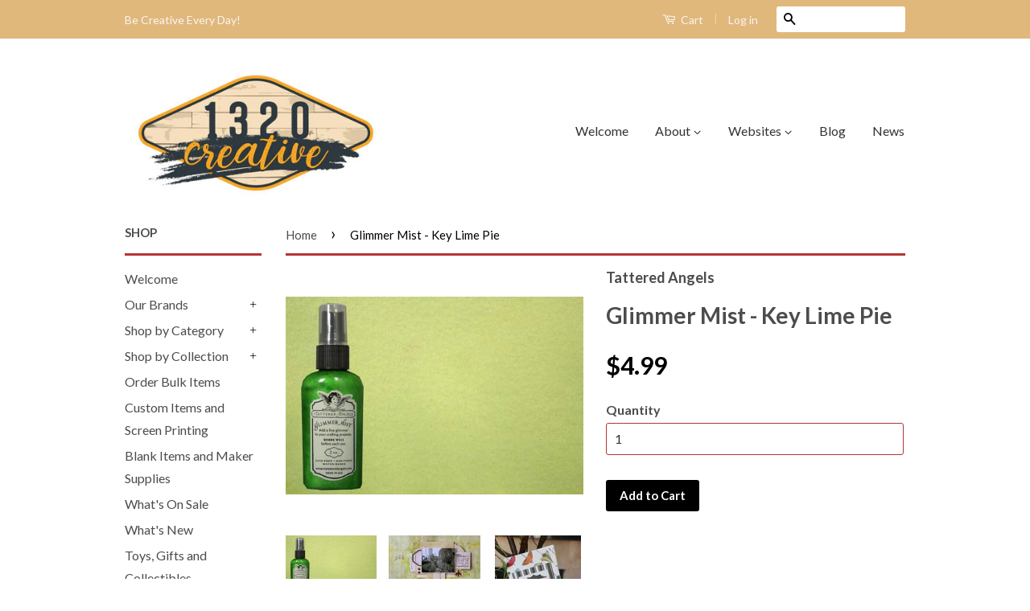

--- FILE ---
content_type: text/html; charset=utf-8
request_url: https://shop.canvascorpbrands.com/products/key-lime-pie-glimmer-mist-2oz?variant=742794121
body_size: 26566
content:
<!doctype html>
<!--[if lt IE 7]><html class="no-js lt-ie9 lt-ie8 lt-ie7" lang="en"> <![endif]-->
<!--[if IE 7]><html class="no-js lt-ie9 lt-ie8" lang="en"> <![endif]-->
<!--[if IE 8]><html class="no-js lt-ie9" lang="en"> <![endif]-->
<!--[if IE 9 ]><html class="ie9 no-js"> <![endif]-->
<!--[if (gt IE 9)|!(IE)]><!--> <html class="no-js"> <!--<![endif]-->
<head>

  <!-- Basic page needs ================================================== -->
  <meta charset="utf-8">
  <meta http-equiv="X-UA-Compatible" content="IE=edge,chrome=1">

  

  <!-- Title and description ================================================== -->
  <title>
  Glimmer Mist - Key Lime Pie &ndash; 1320LLC
  </title>

  
  <meta name="description" content="lime green mist craft paint - mist paints, spray mists, DIY paint, craft paint - card making, scrapbooking, adult coloring, home decor crafts">
  

  <!-- Product meta ================================================== -->
  

  <meta property="og:type" content="product">
  <meta property="og:title" content="Glimmer Mist - Key Lime Pie">
  
  <meta property="og:image" content="http://shop.canvascorpbrands.com/cdn/shop/products/50450-key-lime-pie_grande.jpg?v=1571438660">
  <meta property="og:image:secure_url" content="https://shop.canvascorpbrands.com/cdn/shop/products/50450-key-lime-pie_grande.jpg?v=1571438660">
  
  <meta property="og:image" content="http://shop.canvascorpbrands.com/cdn/shop/products/gypsies_ff6ccbbb-cc30-43de-82cf-06bba5371f20_grande.jpg?v=1571438660">
  <meta property="og:image:secure_url" content="https://shop.canvascorpbrands.com/cdn/shop/products/gypsies_ff6ccbbb-cc30-43de-82cf-06bba5371f20_grande.jpg?v=1571438660">
  
  <meta property="og:image" content="http://shop.canvascorpbrands.com/cdn/shop/products/smile_when_it_is_raining_e6de6e35-f416-43b0-bc7b-259f181f1165_grande.jpg?v=1571438660">
  <meta property="og:image:secure_url" content="https://shop.canvascorpbrands.com/cdn/shop/products/smile_when_it_is_raining_e6de6e35-f416-43b0-bc7b-259f181f1165_grande.jpg?v=1571438660">
  
  <meta property="og:price:amount" content="4.99">
  <meta property="og:price:currency" content="USD">


  <meta property="og:description" content="lime green mist craft paint - mist paints, spray mists, DIY paint, craft paint - card making, scrapbooking, adult coloring, home decor crafts">

  <meta property="og:url" content="https://shop.canvascorpbrands.com/products/key-lime-pie-glimmer-mist-2oz">
  <meta property="og:site_name" content="1320LLC">

  

<meta name="twitter:card" content="summary">



  <meta name="twitter:title" content="Glimmer Mist - Key Lime Pie">
  <meta name="twitter:description" content="The original mist paint, Glimmer Mist is ideal for adding color to surfaces, transforming objects with vibrant color or simply adding a bit of shimmer with the mica.  Each paint is filled with 2 ounces of tinted mist paint and accented with a mica color.   Bright, green mist paint that with light, lime green metallic mica.  The combination is stunning.    water-based mist paint 2 ounce bottle with mist applicator tinted mist paint with mica accent use the mister or a brush to apply a watercolor look with mica shake side to side for best results and shake before each use to spread the mica around soap and water clean up acid free and archival safe wipe any unwanted mist away immediately protect creative space to ensure you don&#39;t have over-spray protect hands with gloves or you might have a little mist color left">
  <meta name="twitter:image" content="https://shop.canvascorpbrands.com/cdn/shop/products/50450-key-lime-pie_medium.jpg?v=1571438660">
  <meta name="twitter:image:width" content="240">
  <meta name="twitter:image:height" content="240">



  <!-- Helpers ================================================== -->
  <link rel="canonical" href="https://shop.canvascorpbrands.com/products/key-lime-pie-glimmer-mist-2oz">
  <meta name="viewport" content="width=device-width,initial-scale=1">
  <meta name="theme-color" content="#000000">

  

  <!-- CSS ================================================== -->
  <link href="//shop.canvascorpbrands.com/cdn/shop/t/22/assets/timber.scss.css?v=146524332958273477171745420636" rel="stylesheet" type="text/css" media="all" />
  <link href="//shop.canvascorpbrands.com/cdn/shop/t/22/assets/theme.scss.css?v=176582230861387782061745420636" rel="stylesheet" type="text/css" media="all" />

  
  
  
  <link href="//fonts.googleapis.com/css?family=Lato:400,700" rel="stylesheet" type="text/css" media="all" />


  



  <!-- Header hook for plugins ================================================== -->
  
  
  <script>window.performance && window.performance.mark && window.performance.mark('shopify.content_for_header.start');</script><meta id="shopify-digital-wallet" name="shopify-digital-wallet" content="/2496374/digital_wallets/dialog">
<meta name="shopify-checkout-api-token" content="66c61f588d91e1b0d4cf20d7d74eaa27">
<meta id="in-context-paypal-metadata" data-shop-id="2496374" data-venmo-supported="true" data-environment="production" data-locale="en_US" data-paypal-v4="true" data-currency="USD">
<link rel="alternate" type="application/json+oembed" href="https://shop.canvascorpbrands.com/products/key-lime-pie-glimmer-mist-2oz.oembed">
<script async="async" src="/checkouts/internal/preloads.js?locale=en-US"></script>
<link rel="preconnect" href="https://shop.app" crossorigin="anonymous">
<script async="async" src="https://shop.app/checkouts/internal/preloads.js?locale=en-US&shop_id=2496374" crossorigin="anonymous"></script>
<script id="shopify-features" type="application/json">{"accessToken":"66c61f588d91e1b0d4cf20d7d74eaa27","betas":["rich-media-storefront-analytics"],"domain":"shop.canvascorpbrands.com","predictiveSearch":true,"shopId":2496374,"locale":"en"}</script>
<script>var Shopify = Shopify || {};
Shopify.shop = "craftistas.myshopify.com";
Shopify.locale = "en";
Shopify.currency = {"active":"USD","rate":"1.0"};
Shopify.country = "US";
Shopify.theme = {"name":"Copy of Classic","id":39473989,"schema_name":null,"schema_version":null,"theme_store_id":null,"role":"main"};
Shopify.theme.handle = "null";
Shopify.theme.style = {"id":null,"handle":null};
Shopify.cdnHost = "shop.canvascorpbrands.com/cdn";
Shopify.routes = Shopify.routes || {};
Shopify.routes.root = "/";</script>
<script type="module">!function(o){(o.Shopify=o.Shopify||{}).modules=!0}(window);</script>
<script>!function(o){function n(){var o=[];function n(){o.push(Array.prototype.slice.apply(arguments))}return n.q=o,n}var t=o.Shopify=o.Shopify||{};t.loadFeatures=n(),t.autoloadFeatures=n()}(window);</script>
<script>
  window.ShopifyPay = window.ShopifyPay || {};
  window.ShopifyPay.apiHost = "shop.app\/pay";
  window.ShopifyPay.redirectState = null;
</script>
<script id="shop-js-analytics" type="application/json">{"pageType":"product"}</script>
<script defer="defer" async type="module" src="//shop.canvascorpbrands.com/cdn/shopifycloud/shop-js/modules/v2/client.init-shop-cart-sync_IZsNAliE.en.esm.js"></script>
<script defer="defer" async type="module" src="//shop.canvascorpbrands.com/cdn/shopifycloud/shop-js/modules/v2/chunk.common_0OUaOowp.esm.js"></script>
<script type="module">
  await import("//shop.canvascorpbrands.com/cdn/shopifycloud/shop-js/modules/v2/client.init-shop-cart-sync_IZsNAliE.en.esm.js");
await import("//shop.canvascorpbrands.com/cdn/shopifycloud/shop-js/modules/v2/chunk.common_0OUaOowp.esm.js");

  window.Shopify.SignInWithShop?.initShopCartSync?.({"fedCMEnabled":true,"windoidEnabled":true});

</script>
<script>
  window.Shopify = window.Shopify || {};
  if (!window.Shopify.featureAssets) window.Shopify.featureAssets = {};
  window.Shopify.featureAssets['shop-js'] = {"shop-cart-sync":["modules/v2/client.shop-cart-sync_DLOhI_0X.en.esm.js","modules/v2/chunk.common_0OUaOowp.esm.js"],"init-fed-cm":["modules/v2/client.init-fed-cm_C6YtU0w6.en.esm.js","modules/v2/chunk.common_0OUaOowp.esm.js"],"shop-button":["modules/v2/client.shop-button_BCMx7GTG.en.esm.js","modules/v2/chunk.common_0OUaOowp.esm.js"],"shop-cash-offers":["modules/v2/client.shop-cash-offers_BT26qb5j.en.esm.js","modules/v2/chunk.common_0OUaOowp.esm.js","modules/v2/chunk.modal_CGo_dVj3.esm.js"],"init-windoid":["modules/v2/client.init-windoid_B9PkRMql.en.esm.js","modules/v2/chunk.common_0OUaOowp.esm.js"],"init-shop-email-lookup-coordinator":["modules/v2/client.init-shop-email-lookup-coordinator_DZkqjsbU.en.esm.js","modules/v2/chunk.common_0OUaOowp.esm.js"],"shop-toast-manager":["modules/v2/client.shop-toast-manager_Di2EnuM7.en.esm.js","modules/v2/chunk.common_0OUaOowp.esm.js"],"shop-login-button":["modules/v2/client.shop-login-button_BtqW_SIO.en.esm.js","modules/v2/chunk.common_0OUaOowp.esm.js","modules/v2/chunk.modal_CGo_dVj3.esm.js"],"avatar":["modules/v2/client.avatar_BTnouDA3.en.esm.js"],"pay-button":["modules/v2/client.pay-button_CWa-C9R1.en.esm.js","modules/v2/chunk.common_0OUaOowp.esm.js"],"init-shop-cart-sync":["modules/v2/client.init-shop-cart-sync_IZsNAliE.en.esm.js","modules/v2/chunk.common_0OUaOowp.esm.js"],"init-customer-accounts":["modules/v2/client.init-customer-accounts_DenGwJTU.en.esm.js","modules/v2/client.shop-login-button_BtqW_SIO.en.esm.js","modules/v2/chunk.common_0OUaOowp.esm.js","modules/v2/chunk.modal_CGo_dVj3.esm.js"],"init-shop-for-new-customer-accounts":["modules/v2/client.init-shop-for-new-customer-accounts_JdHXxpS9.en.esm.js","modules/v2/client.shop-login-button_BtqW_SIO.en.esm.js","modules/v2/chunk.common_0OUaOowp.esm.js","modules/v2/chunk.modal_CGo_dVj3.esm.js"],"init-customer-accounts-sign-up":["modules/v2/client.init-customer-accounts-sign-up_D6__K_p8.en.esm.js","modules/v2/client.shop-login-button_BtqW_SIO.en.esm.js","modules/v2/chunk.common_0OUaOowp.esm.js","modules/v2/chunk.modal_CGo_dVj3.esm.js"],"checkout-modal":["modules/v2/client.checkout-modal_C_ZQDY6s.en.esm.js","modules/v2/chunk.common_0OUaOowp.esm.js","modules/v2/chunk.modal_CGo_dVj3.esm.js"],"shop-follow-button":["modules/v2/client.shop-follow-button_XetIsj8l.en.esm.js","modules/v2/chunk.common_0OUaOowp.esm.js","modules/v2/chunk.modal_CGo_dVj3.esm.js"],"lead-capture":["modules/v2/client.lead-capture_DvA72MRN.en.esm.js","modules/v2/chunk.common_0OUaOowp.esm.js","modules/v2/chunk.modal_CGo_dVj3.esm.js"],"shop-login":["modules/v2/client.shop-login_ClXNxyh6.en.esm.js","modules/v2/chunk.common_0OUaOowp.esm.js","modules/v2/chunk.modal_CGo_dVj3.esm.js"],"payment-terms":["modules/v2/client.payment-terms_CNlwjfZz.en.esm.js","modules/v2/chunk.common_0OUaOowp.esm.js","modules/v2/chunk.modal_CGo_dVj3.esm.js"]};
</script>
<script id="__st">var __st={"a":2496374,"offset":-21600,"reqid":"e4c11d06-d742-4bf0-b942-e6c152092fce-1768367399","pageurl":"shop.canvascorpbrands.com\/products\/key-lime-pie-glimmer-mist-2oz?variant=742794121","u":"70bda105544e","p":"product","rtyp":"product","rid":311260493};</script>
<script>window.ShopifyPaypalV4VisibilityTracking = true;</script>
<script id="captcha-bootstrap">!function(){'use strict';const t='contact',e='account',n='new_comment',o=[[t,t],['blogs',n],['comments',n],[t,'customer']],c=[[e,'customer_login'],[e,'guest_login'],[e,'recover_customer_password'],[e,'create_customer']],r=t=>t.map((([t,e])=>`form[action*='/${t}']:not([data-nocaptcha='true']) input[name='form_type'][value='${e}']`)).join(','),a=t=>()=>t?[...document.querySelectorAll(t)].map((t=>t.form)):[];function s(){const t=[...o],e=r(t);return a(e)}const i='password',u='form_key',d=['recaptcha-v3-token','g-recaptcha-response','h-captcha-response',i],f=()=>{try{return window.sessionStorage}catch{return}},m='__shopify_v',_=t=>t.elements[u];function p(t,e,n=!1){try{const o=window.sessionStorage,c=JSON.parse(o.getItem(e)),{data:r}=function(t){const{data:e,action:n}=t;return t[m]||n?{data:e,action:n}:{data:t,action:n}}(c);for(const[e,n]of Object.entries(r))t.elements[e]&&(t.elements[e].value=n);n&&o.removeItem(e)}catch(o){console.error('form repopulation failed',{error:o})}}const l='form_type',E='cptcha';function T(t){t.dataset[E]=!0}const w=window,h=w.document,L='Shopify',v='ce_forms',y='captcha';let A=!1;((t,e)=>{const n=(g='f06e6c50-85a8-45c8-87d0-21a2b65856fe',I='https://cdn.shopify.com/shopifycloud/storefront-forms-hcaptcha/ce_storefront_forms_captcha_hcaptcha.v1.5.2.iife.js',D={infoText:'Protected by hCaptcha',privacyText:'Privacy',termsText:'Terms'},(t,e,n)=>{const o=w[L][v],c=o.bindForm;if(c)return c(t,g,e,D).then(n);var r;o.q.push([[t,g,e,D],n]),r=I,A||(h.body.append(Object.assign(h.createElement('script'),{id:'captcha-provider',async:!0,src:r})),A=!0)});var g,I,D;w[L]=w[L]||{},w[L][v]=w[L][v]||{},w[L][v].q=[],w[L][y]=w[L][y]||{},w[L][y].protect=function(t,e){n(t,void 0,e),T(t)},Object.freeze(w[L][y]),function(t,e,n,w,h,L){const[v,y,A,g]=function(t,e,n){const i=e?o:[],u=t?c:[],d=[...i,...u],f=r(d),m=r(i),_=r(d.filter((([t,e])=>n.includes(e))));return[a(f),a(m),a(_),s()]}(w,h,L),I=t=>{const e=t.target;return e instanceof HTMLFormElement?e:e&&e.form},D=t=>v().includes(t);t.addEventListener('submit',(t=>{const e=I(t);if(!e)return;const n=D(e)&&!e.dataset.hcaptchaBound&&!e.dataset.recaptchaBound,o=_(e),c=g().includes(e)&&(!o||!o.value);(n||c)&&t.preventDefault(),c&&!n&&(function(t){try{if(!f())return;!function(t){const e=f();if(!e)return;const n=_(t);if(!n)return;const o=n.value;o&&e.removeItem(o)}(t);const e=Array.from(Array(32),(()=>Math.random().toString(36)[2])).join('');!function(t,e){_(t)||t.append(Object.assign(document.createElement('input'),{type:'hidden',name:u})),t.elements[u].value=e}(t,e),function(t,e){const n=f();if(!n)return;const o=[...t.querySelectorAll(`input[type='${i}']`)].map((({name:t})=>t)),c=[...d,...o],r={};for(const[a,s]of new FormData(t).entries())c.includes(a)||(r[a]=s);n.setItem(e,JSON.stringify({[m]:1,action:t.action,data:r}))}(t,e)}catch(e){console.error('failed to persist form',e)}}(e),e.submit())}));const S=(t,e)=>{t&&!t.dataset[E]&&(n(t,e.some((e=>e===t))),T(t))};for(const o of['focusin','change'])t.addEventListener(o,(t=>{const e=I(t);D(e)&&S(e,y())}));const B=e.get('form_key'),M=e.get(l),P=B&&M;t.addEventListener('DOMContentLoaded',(()=>{const t=y();if(P)for(const e of t)e.elements[l].value===M&&p(e,B);[...new Set([...A(),...v().filter((t=>'true'===t.dataset.shopifyCaptcha))])].forEach((e=>S(e,t)))}))}(h,new URLSearchParams(w.location.search),n,t,e,['guest_login'])})(!0,!0)}();</script>
<script integrity="sha256-4kQ18oKyAcykRKYeNunJcIwy7WH5gtpwJnB7kiuLZ1E=" data-source-attribution="shopify.loadfeatures" defer="defer" src="//shop.canvascorpbrands.com/cdn/shopifycloud/storefront/assets/storefront/load_feature-a0a9edcb.js" crossorigin="anonymous"></script>
<script crossorigin="anonymous" defer="defer" src="//shop.canvascorpbrands.com/cdn/shopifycloud/storefront/assets/shopify_pay/storefront-65b4c6d7.js?v=20250812"></script>
<script data-source-attribution="shopify.dynamic_checkout.dynamic.init">var Shopify=Shopify||{};Shopify.PaymentButton=Shopify.PaymentButton||{isStorefrontPortableWallets:!0,init:function(){window.Shopify.PaymentButton.init=function(){};var t=document.createElement("script");t.src="https://shop.canvascorpbrands.com/cdn/shopifycloud/portable-wallets/latest/portable-wallets.en.js",t.type="module",document.head.appendChild(t)}};
</script>
<script data-source-attribution="shopify.dynamic_checkout.buyer_consent">
  function portableWalletsHideBuyerConsent(e){var t=document.getElementById("shopify-buyer-consent"),n=document.getElementById("shopify-subscription-policy-button");t&&n&&(t.classList.add("hidden"),t.setAttribute("aria-hidden","true"),n.removeEventListener("click",e))}function portableWalletsShowBuyerConsent(e){var t=document.getElementById("shopify-buyer-consent"),n=document.getElementById("shopify-subscription-policy-button");t&&n&&(t.classList.remove("hidden"),t.removeAttribute("aria-hidden"),n.addEventListener("click",e))}window.Shopify?.PaymentButton&&(window.Shopify.PaymentButton.hideBuyerConsent=portableWalletsHideBuyerConsent,window.Shopify.PaymentButton.showBuyerConsent=portableWalletsShowBuyerConsent);
</script>
<script data-source-attribution="shopify.dynamic_checkout.cart.bootstrap">document.addEventListener("DOMContentLoaded",(function(){function t(){return document.querySelector("shopify-accelerated-checkout-cart, shopify-accelerated-checkout")}if(t())Shopify.PaymentButton.init();else{new MutationObserver((function(e,n){t()&&(Shopify.PaymentButton.init(),n.disconnect())})).observe(document.body,{childList:!0,subtree:!0})}}));
</script>
<link id="shopify-accelerated-checkout-styles" rel="stylesheet" media="screen" href="https://shop.canvascorpbrands.com/cdn/shopifycloud/portable-wallets/latest/accelerated-checkout-backwards-compat.css" crossorigin="anonymous">
<style id="shopify-accelerated-checkout-cart">
        #shopify-buyer-consent {
  margin-top: 1em;
  display: inline-block;
  width: 100%;
}

#shopify-buyer-consent.hidden {
  display: none;
}

#shopify-subscription-policy-button {
  background: none;
  border: none;
  padding: 0;
  text-decoration: underline;
  font-size: inherit;
  cursor: pointer;
}

#shopify-subscription-policy-button::before {
  box-shadow: none;
}

      </style>

<script>window.performance && window.performance.mark && window.performance.mark('shopify.content_for_header.end');</script>

  

<!--[if lt IE 9]>
<script src="//cdnjs.cloudflare.com/ajax/libs/html5shiv/3.7.2/html5shiv.min.js" type="text/javascript"></script>
<script src="//shop.canvascorpbrands.com/cdn/shop/t/22/assets/respond.min.js?v=52248677837542619231440600951" type="text/javascript"></script>
<link href="//shop.canvascorpbrands.com/cdn/shop/t/22/assets/respond-proxy.html" id="respond-proxy" rel="respond-proxy" />
<link href="//shop.canvascorpbrands.com/search?q=ce7a44144a853bb755a75d82d6b66338" id="respond-redirect" rel="respond-redirect" />
<script src="//shop.canvascorpbrands.com/search?q=ce7a44144a853bb755a75d82d6b66338" type="text/javascript"></script>
<![endif]-->



  <script src="//ajax.googleapis.com/ajax/libs/jquery/1.11.0/jquery.min.js" type="text/javascript"></script>
  <script src="//shop.canvascorpbrands.com/cdn/shop/t/22/assets/modernizr.min.js?v=26620055551102246001440600950" type="text/javascript"></script>

  
  

  <script type="text/javascript">minMaxifyCustomer = { id: null, tags: null };</script>
<script src="https://shopifyorderlimits.s3.amazonaws.com/limits/craftistas.myshopify.com?v=42k&r=20181030062044&shop=craftistas.myshopify.com"></script>

<meta class='easybot' content='[{&quot;status&quot;:1,&quot;userflow&quot;:1,&quot;message_text&quot;:&quot;&quot;,&quot;display_timeout&quot;:1,&quot;icon_image&quot;:&quot;https:\/\/scontent.xx.fbcdn.net\/v\/t1.0-1\/p50x50\/14657525_930336633763165_4199104764366820059_n.jpg?_nc_cat=105&amp;_nc_ht=scontent.xx&amp;oh=4da7074afc6017e7bcd830a25868f4db&amp;oe=5CB1350C&quot;,&quot;small_icon&quot;:1,&quot;chat_title&quot;:&quot;Message us&quot;,&quot;border_color&quot;:&quot;0084ff&quot;,&quot;reply_text&quot;:&quot;Write a reply...&quot;,&quot;position&quot;:&quot;bottom&quot;,&quot;social_page_id&quot;:&quot;124879214308915&quot;}]'><!-- BEGIN app block: shopify://apps/buddha-mega-menu-navigation/blocks/megamenu/dbb4ce56-bf86-4830-9b3d-16efbef51c6f -->
<script>
        var productImageAndPrice = [],
            collectionImages = [],
            articleImages = [],
            mmLivIcons = false,
            mmFlipClock = false,
            mmFixesUseJquery = false,
            mmNumMMI = 21,
            mmSchemaTranslation = {},
            mmMenuStrings =  [] ,
            mmShopLocale = "en",
            mmShopLocaleCollectionsRoute = "/collections",
            mmSchemaDesignJSON = [{"action":"menu-select","value":"none"},{"action":"design","setting":"vertical_font_size","value":"13px"},{"action":"design","setting":"vertical_link_hover_color","value":"#0da19a"},{"action":"design","setting":"vertical_link_color","value":"#4e4e4e"},{"action":"design","setting":"vertical_text_color","value":"#4e4e4e"},{"action":"design","setting":"text_color","value":"#222222"},{"action":"design","setting":"font_size","value":"13px"},{"action":"design","setting":"button_text_color","value":"#ffffff"},{"action":"design","setting":"button_text_hover_color","value":"#ffffff"},{"action":"design","setting":"background_color","value":"#ffffff"},{"action":"design","setting":"background_hover_color","value":"#f9f9f9"},{"action":"design","setting":"link_color","value":"#4e4e4e"},{"action":"design","setting":"button_background_color","value":"#0da19a"},{"action":"design","setting":"link_hover_color","value":"#0da19a"},{"action":"design","setting":"button_background_hover_color","value":"#0d8781"},{"action":"design","setting":"tree_sub_direction","value":"set_tree_auto"},{"action":"design","setting":"font_family","value":"Default"}],
            mmDomChangeSkipUl = "",
            buddhaMegaMenuShop = "craftistas.myshopify.com",
            mmWireframeCompression = "0",
            mmExtensionAssetUrl = "https://cdn.shopify.com/extensions/019abe06-4a3f-7763-88da-170e1b54169b/mega-menu-151/assets/";var bestSellersHTML = '';var newestProductsHTML = '';/* get link lists api */
        var linkLists={"main-menu" : {"title":"Main Menu", "items":["/pages/welcome-to-our-shop","/pages/about-us","/pages/canvas-corp-brands","http://blog.canvascorpbrands.com","/blogs/news",]},"footer" : {"title":"Quick Links", "items":["/search","/pages/about-us","/pages/faq","http://canvascorp.com/v2/","http://www.mytatteredangels.com","http://www.sevengypsies.com","http://canvascorpbrands.com","/pages/custom-printing-and-screen-printing",]},"canvas-home-basics" : {"title":"Canvas Corp (Canvas Home Basics)", "items":["/collections/bags-totes","/collections/clothespins","/collections/fabric","/collections/shapes","/collections/flowers","/collections/homespacing","/collections/paper-1","/collections/paper-bags","/collections/pillows-home-decor","/collections/ropes-cords","/collections/specialty-paper","/collections/stationery/cards+postcards+post-cards+note-card+ATC","/collections/stretched-canvas",]},"7gypsies" : {"title":"7Gypsies", "items":["/collections/7gypsies-paper",]},"tattered-angels" : {"title":"Tattered Angels", "items":["/collections/baseboard","/collections/calendar-kits","/collections/chalkboard","/collections/color-wash","/collections/decor-diy-paint-1","/collections/glimmer-mist","/collections/glimmer-glam","/collections/glimmer-glaze","/collections/high-impact","/collections/pure-mistable-paper","/collections/tattered-angel-mists","/collections/pure-mistable-paper","/collections/naturally-aged","/collections/simply-sheer","/collections/stained-glass","/collections/tattered-tangles-1",]},"shop-by-category" : {"title":"Shop by Category", "items":["/collections/newest-products","/collections/outlet","/collections/architextures","/collections/aprons-1","/collections/bags-totes","/collections/shapes","/collections/christmas-blanks","/collections/pillows-home-decor","/collections/stationery","/collections/clothespins","/collections/ropes-cords","/collections/fabric","/collections/flowers","/collections/gifts-items","/collections/7gypsies-architextures-books-and-ledgers","/collections/calendar-kits","/collections/color-wash","/collections/glimmer-glam","/collections/high-impact","/collections/tattered-angel-mists","/collections/naturally-aged","/collections/7gypsies-paper","/collections/paper-1","/collections/canvas-corp-paper-collections","/collections/specialty-paper","/collections/tattered-angels-papers","/collections/scrap-paper-and-fabric-packs","/collections/stretched-canvas","/collections/7gypsies-ephemera-tags-tickets",]},"shop-by-theme" : {"title":"Shop by Collection - DONt USE", "items":["/collections/snips-n-snails","/collections/beans-and-bags","/collections/boots-n-saddle","/collections/classic-nautical","/collections/wedding-anniversary","/collections/farmhouse-kitchen","/collections/christmas","/collections/gypsy-moments","/collections/halloween","/collections/holiday-baking","/collections/homespacing","/collections/jolly-christmas","/collections/mixology","/collections/natural-nautical","/collections/watering-can","/collections/valentines-day","/collections/vino-and-ale",]},"our-product-brands-no-not-use" : {"title":"Our Product Brands NO NOT USE", "items":["http://www.canvascorpbrands.com","http://canvascorp.com/","http://mytatteredangels.com/","http://www.sevengypsies.com/",]},"about" : {"title":"About", "items":["/pages/faq",]},"our-brands" : {"title":"Our Brands", "items":["/pages/7gypsies-collections","/pages/canvas-home-basics","/collections/canvas-corp-brands-kits","/pages/tattered-angels",]},"shop-by-collection" : {"title":"Shop By Collection", "items":["/collections/4th-july-patriotic","/collections/snips-n-snails","/collections/back-to-school","https://shop.canvascorpbrands.com/collections/be-creative-every-collection","/collections/beans-and-bags","/collections/wedding-anniversary","/collections/dragonfly-delight-by-calico-collage","/collections/christmas","/collections/farmhouse-kitchen","/collections/watering-can","/collections/canvas-corp-collection-garden-to-table-1","/collections/halloween","/collections/heirloom-collection","/collections/holiday-baking","/collections/miscellanies-holiday-collection","/collections/jolly-christmas","/collections/mixology","/collections/classic-nautical","/collections/natural-nautical","/collections/ship-to-shore-collection","/collections/spring-showers","/collections/st-patricks-day","/collections/valentines-day","/collections/vino-and-ale","/collections/boots-n-saddle","/collections/american-vintage-1","/collections/architextures","/collections/7gypsies-architextures-papers","/collections/gypsy-moments","/collections/gypsy-seamstress","/collections/7gypsies-architextures-books-and-ledgers","/collections/ordre-du-jour-order-of-the-day","/collections/7gypsies-trays-crates-and-vintage-finds","/collections/wanderlust","/collections/baseboard","/collections/glimmer-mist-starter-kits","/collections/chalkboard","/collections/color-wash","/collections/furniture-paint","/collections/glimmer-glam","/collections/glimmer-glaze","/collections/glimmer-mist","/collections/tattered-angels-halloween-and-fall","/collections/high-impact","/collections/pure-mistable-paper","/collections/mixed-media-origins","/collections/naturally-aged","/collections/tattered-tangles-1","/collections/toys-and-collectibles",]},"collection" : {"title":"Shop", "items":["/pages/welcome-to-our-shop","/collections","/collections","/collections","/collections/bulk","/pages/custom-printing-and-screen-printing","/collections/screen-print-and-maker-blanks","/collections/outlet","/collections/cha-2016","/products/inflatable-bull-ride-on-pool-toy",]},"papercraft-u" : {"title":"PaperCraft:U", "items":["/collections/rustic-christmas-cards-teacher-lynne-forsythe",]},"whats-new-and-happening" : {"title":"What&#39;s News and Happening", "items":["/blogs/news",]},"websites" : {"title":"Websites", "items":["http://canvascorp.com/v2/","http://canvascorpbrands.com","https://www.sevengypsies.com","http://www.mytatteredangels.com",]},"toys-gifts-collectibles" : {"title":"Toys, Gifts &amp; Collectibles", "items":["/",]},"customer-account-main-menu" : {"title":"Customer account main menu", "items":["/","https://shopify.com/2496374/account/orders?locale=en&amp;region_country=US",]},};/*ENDPARSE*/

        

        /* set product prices *//* get the collection images *//* get the article images *//* customer fixes */
        
        

        var mmWireframe = {"html" : "<li class=\"buddha-menu-item\"  ><a data-href=\"/pages/welcome-to-our-shop\" href=\"/pages/welcome-to-our-shop\" aria-label=\"Welcome\" data-no-instant=\"\" onclick=\"mmGoToPage(this, event); return false;\"  ><span class=\"mm-title\">Welcome</span></a></li><li class=\"buddha-menu-item\"  ><a data-href=\"/collections/cha-2016\" href=\"/collections/cha-2016\" aria-label=\"What's  New\" data-no-instant=\"\" onclick=\"mmGoToPage(this, event); return false;\"  ><span class=\"mm-title\">What's  New</span></a></li><li class=\"buddha-menu-item\"  ><a data-href=\"no-link\" href=\"javascript:void(0);\" aria-label=\"Our Brands\" data-no-instant=\"\" onclick=\"return toggleSubmenu(this);\"  ><span class=\"mm-title\">Our Brands</span><i class=\"mm-arrow mm-angle-down\" aria-hidden=\"true\"></i><span class=\"toggle-menu-btn\" style=\"display:none;\" title=\"Toggle menu\" onclick=\"return toggleSubmenu(this)\"><span class=\"mm-arrow-icon\"><span class=\"bar-one\"></span><span class=\"bar-two\"></span></span></span></a><ul class=\"mm-submenu tree  small \"><li data-href=\"/pages/7gypsies-collections\" href=\"/pages/7gypsies-collections\" aria-label=\"7gypsies\" data-no-instant=\"\" onclick=\"mmGoToPage(this, event); return false;\"  ><a data-href=\"/pages/7gypsies-collections\" href=\"/pages/7gypsies-collections\" aria-label=\"7gypsies\" data-no-instant=\"\" onclick=\"mmGoToPage(this, event); return false;\"  ><span class=\"mm-title\">7gypsies</span><i class=\"mm-arrow mm-angle-down\" aria-hidden=\"true\"></i><span class=\"toggle-menu-btn\" style=\"display:none;\" title=\"Toggle menu\" onclick=\"return toggleSubmenu(this)\"><span class=\"mm-arrow-icon\"><span class=\"bar-one\"></span><span class=\"bar-two\"></span></span></span></a><ul class=\"mm-submenu tree  small \"><li data-href=\"no-link\" href=\"javascript:void(0);\" aria-label=\"7gypsies Vinage Items\" data-no-instant=\"\" onclick=\"return toggleSubmenu(this);\"  ><a data-href=\"no-link\" href=\"javascript:void(0);\" aria-label=\"7gypsies Vinage Items\" data-no-instant=\"\" onclick=\"return toggleSubmenu(this);\"  ><span class=\"mm-title\">7gypsies Vinage Items</span><i class=\"mm-arrow mm-angle-down\" aria-hidden=\"true\"></i><span class=\"toggle-menu-btn\" style=\"display:none;\" title=\"Toggle menu\" onclick=\"return toggleSubmenu(this)\"><span class=\"mm-arrow-icon\"><span class=\"bar-one\"></span><span class=\"bar-two\"></span></span></span></a><ul class=\"mm-submenu tree  small mm-last-level\"><li data-href=\"/collections/7gypsies-trays-crates-and-vintage-finds\" href=\"/collections/7gypsies-trays-crates-and-vintage-finds\" aria-label=\"Crates and Wood\" data-no-instant=\"\" onclick=\"mmGoToPage(this, event); return false;\"  ><a data-href=\"/collections/7gypsies-trays-crates-and-vintage-finds\" href=\"/collections/7gypsies-trays-crates-and-vintage-finds\" aria-label=\"Crates and Wood\" data-no-instant=\"\" onclick=\"mmGoToPage(this, event); return false;\"  ><span class=\"mm-title\">Crates and Wood</span></a></li><li data-href=\"/collections/7gypsies-charms-metals-and-embellishments\" href=\"/collections/7gypsies-charms-metals-and-embellishments\" aria-label=\"Metals\" data-no-instant=\"\" onclick=\"mmGoToPage(this, event); return false;\"  ><a data-href=\"/collections/7gypsies-charms-metals-and-embellishments\" href=\"/collections/7gypsies-charms-metals-and-embellishments\" aria-label=\"Metals\" data-no-instant=\"\" onclick=\"mmGoToPage(this, event); return false;\"  ><span class=\"mm-title\">Metals</span></a></li><li data-href=\"/collections/7gypsies-stamps\" href=\"/collections/7gypsies-stamps\" aria-label=\"Stamps\" data-no-instant=\"\" onclick=\"mmGoToPage(this, event); return false;\"  ><a data-href=\"/collections/7gypsies-stamps\" href=\"/collections/7gypsies-stamps\" aria-label=\"Stamps\" data-no-instant=\"\" onclick=\"mmGoToPage(this, event); return false;\"  ><span class=\"mm-title\">Stamps</span></a></li><li data-href=\"no-link\" href=\"javascript:void(0);\" aria-label=\"Tissue\" data-no-instant=\"\" onclick=\"mmGoToPage(this, event); return false;\"  ><a data-href=\"no-link\" href=\"javascript:void(0);\" aria-label=\"Tissue\" data-no-instant=\"\" onclick=\"mmGoToPage(this, event); return false;\"  ><span class=\"mm-title\">Tissue</span></a></li></ul></li><li data-href=\"/collections/american-vintage-1\" href=\"/collections/american-vintage-1\" aria-label=\"American Vintage\" data-no-instant=\"\" onclick=\"mmGoToPage(this, event); return false;\"  ><a data-href=\"/collections/american-vintage-1\" href=\"/collections/american-vintage-1\" aria-label=\"American Vintage\" data-no-instant=\"\" onclick=\"mmGoToPage(this, event); return false;\"  ><span class=\"mm-title\">American Vintage</span></a></li><li data-href=\"/collections/architextures\" href=\"/collections/architextures\" aria-label=\"Architextures\" data-no-instant=\"\" onclick=\"mmGoToPage(this, event); return false;\"  ><a data-href=\"/collections/architextures\" href=\"/collections/architextures\" aria-label=\"Architextures\" data-no-instant=\"\" onclick=\"mmGoToPage(this, event); return false;\"  ><span class=\"mm-title\">Architextures</span><i class=\"mm-arrow mm-angle-down\" aria-hidden=\"true\"></i><span class=\"toggle-menu-btn\" style=\"display:none;\" title=\"Toggle menu\" onclick=\"return toggleSubmenu(this)\"><span class=\"mm-arrow-icon\"><span class=\"bar-one\"></span><span class=\"bar-two\"></span></span></span></a><ul class=\"mm-submenu tree  small mm-last-level\"><li data-href=\"/collections/7gypsies-architextures-artboards-1\" href=\"/collections/7gypsies-architextures-artboards-1\" aria-label=\"Art Boards\" data-no-instant=\"\" onclick=\"mmGoToPage(this, event); return false;\"  ><a data-href=\"/collections/7gypsies-architextures-artboards-1\" href=\"/collections/7gypsies-architextures-artboards-1\" aria-label=\"Art Boards\" data-no-instant=\"\" onclick=\"mmGoToPage(this, event); return false;\"  ><span class=\"mm-title\">Art Boards</span></a></li><li data-href=\"/collections/7gypsies-architextures-bases\" href=\"/collections/7gypsies-architextures-bases\" aria-label=\"Bases (Short and Tall)\" data-no-instant=\"\" onclick=\"mmGoToPage(this, event); return false;\"  ><a data-href=\"/collections/7gypsies-architextures-bases\" href=\"/collections/7gypsies-architextures-bases\" aria-label=\"Bases (Short and Tall)\" data-no-instant=\"\" onclick=\"mmGoToPage(this, event); return false;\"  ><span class=\"mm-title\">Bases (Short and Tall)</span></a></li><li data-href=\"/collections/7gypsies-architextures-books-and-ledgers\" href=\"/collections/7gypsies-architextures-books-and-ledgers\" aria-label=\"Books and Ledgers\" data-no-instant=\"\" onclick=\"mmGoToPage(this, event); return false;\"  ><a data-href=\"/collections/7gypsies-architextures-books-and-ledgers\" href=\"/collections/7gypsies-architextures-books-and-ledgers\" aria-label=\"Books and Ledgers\" data-no-instant=\"\" onclick=\"mmGoToPage(this, event); return false;\"  ><span class=\"mm-title\">Books and Ledgers</span></a></li><li data-href=\"/collections/architextures-junque\" href=\"/collections/architextures-junque\" aria-label=\"Junque Packs\" data-no-instant=\"\" onclick=\"mmGoToPage(this, event); return false;\"  ><a data-href=\"/collections/architextures-junque\" href=\"/collections/architextures-junque\" aria-label=\"Junque Packs\" data-no-instant=\"\" onclick=\"mmGoToPage(this, event); return false;\"  ><span class=\"mm-title\">Junque Packs</span></a></li><li data-href=\"/collections/7gypsies-architextures-papers\" href=\"/collections/7gypsies-architextures-papers\" aria-label=\"Papers and Paper Packs\" data-no-instant=\"\" onclick=\"mmGoToPage(this, event); return false;\"  ><a data-href=\"/collections/7gypsies-architextures-papers\" href=\"/collections/7gypsies-architextures-papers\" aria-label=\"Papers and Paper Packs\" data-no-instant=\"\" onclick=\"mmGoToPage(this, event); return false;\"  ><span class=\"mm-title\">Papers and Paper Packs</span></a></li><li data-href=\"/collections/7gypsies-architextures-parchment-rub-ons\" href=\"/collections/7gypsies-architextures-parchment-rub-ons\" aria-label=\"Parchment Rub-Ons\" data-no-instant=\"\" onclick=\"mmGoToPage(this, event); return false;\"  ><a data-href=\"/collections/7gypsies-architextures-parchment-rub-ons\" href=\"/collections/7gypsies-architextures-parchment-rub-ons\" aria-label=\"Parchment Rub-Ons\" data-no-instant=\"\" onclick=\"mmGoToPage(this, event); return false;\"  ><span class=\"mm-title\">Parchment Rub-Ons</span></a></li><li data-href=\"/collections/7gypsies-architextures-tin-tiles\" href=\"/collections/7gypsies-architextures-tin-tiles\" aria-label=\"Tin Tiles\" data-no-instant=\"\" onclick=\"mmGoToPage(this, event); return false;\"  ><a data-href=\"/collections/7gypsies-architextures-tin-tiles\" href=\"/collections/7gypsies-architextures-tin-tiles\" aria-label=\"Tin Tiles\" data-no-instant=\"\" onclick=\"mmGoToPage(this, event); return false;\"  ><span class=\"mm-title\">Tin Tiles</span></a></li><li data-href=\"/collections/7gypsies-trinkets-treasures-and-findings\" href=\"/collections/7gypsies-trinkets-treasures-and-findings\" aria-label=\"Trinkets Treasures Findings\" data-no-instant=\"\" onclick=\"mmGoToPage(this, event); return false;\"  ><a data-href=\"/collections/7gypsies-trinkets-treasures-and-findings\" href=\"/collections/7gypsies-trinkets-treasures-and-findings\" aria-label=\"Trinkets Treasures Findings\" data-no-instant=\"\" onclick=\"mmGoToPage(this, event); return false;\"  ><span class=\"mm-title\">Trinkets Treasures Findings</span></a></li><li data-href=\"/collections/7gypsies-architextures-stash-paques\" href=\"/collections/7gypsies-architextures-stash-paques\" aria-label=\"Salvage Finds and Ephemera\" data-no-instant=\"\" onclick=\"mmGoToPage(this, event); return false;\"  ><a data-href=\"/collections/7gypsies-architextures-stash-paques\" href=\"/collections/7gypsies-architextures-stash-paques\" aria-label=\"Salvage Finds and Ephemera\" data-no-instant=\"\" onclick=\"mmGoToPage(this, event); return false;\"  ><span class=\"mm-title\">Salvage Finds and Ephemera</span></a></li></ul></li><li data-href=\"/collections/gypsy-moments\" href=\"/collections/gypsy-moments\" aria-label=\"Gypsy Moments\" data-no-instant=\"\" onclick=\"mmGoToPage(this, event); return false;\"  ><a data-href=\"/collections/gypsy-moments\" href=\"/collections/gypsy-moments\" aria-label=\"Gypsy Moments\" data-no-instant=\"\" onclick=\"mmGoToPage(this, event); return false;\"  ><span class=\"mm-title\">Gypsy Moments</span></a></li><li data-href=\"/collections/gypsy-seamstress\" href=\"/collections/gypsy-seamstress\" aria-label=\"Gypsy Seamstress\" data-no-instant=\"\" onclick=\"mmGoToPage(this, event); return false;\"  ><a data-href=\"/collections/gypsy-seamstress\" href=\"/collections/gypsy-seamstress\" aria-label=\"Gypsy Seamstress\" data-no-instant=\"\" onclick=\"mmGoToPage(this, event); return false;\"  ><span class=\"mm-title\">Gypsy Seamstress</span></a></li><li data-href=\"/collections/ordre-du-jour-order-of-the-day\" href=\"/collections/ordre-du-jour-order-of-the-day\" aria-label=\"Ordre du jour (Order of the Day)\" data-no-instant=\"\" onclick=\"mmGoToPage(this, event); return false;\"  ><a data-href=\"/collections/ordre-du-jour-order-of-the-day\" href=\"/collections/ordre-du-jour-order-of-the-day\" aria-label=\"Ordre du jour (Order of the Day)\" data-no-instant=\"\" onclick=\"mmGoToPage(this, event); return false;\"  ><span class=\"mm-title\">Ordre du jour (Order of the Day)</span></a></li><li data-href=\"/collections/7gypsies-mixed-media-pads\" href=\"/collections/7gypsies-mixed-media-pads\" aria-label=\"Mixed Media Pads\" data-no-instant=\"\" onclick=\"mmGoToPage(this, event); return false;\"  ><a data-href=\"/collections/7gypsies-mixed-media-pads\" href=\"/collections/7gypsies-mixed-media-pads\" aria-label=\"Mixed Media Pads\" data-no-instant=\"\" onclick=\"mmGoToPage(this, event); return false;\"  ><span class=\"mm-title\">Mixed Media Pads</span></a></li><li data-href=\"/collections/7gypsies-paper\" href=\"/collections/7gypsies-paper\" aria-label=\"Paper and Paper Pads\" data-no-instant=\"\" onclick=\"mmGoToPage(this, event); return false;\"  ><a data-href=\"/collections/7gypsies-paper\" href=\"/collections/7gypsies-paper\" aria-label=\"Paper and Paper Pads\" data-no-instant=\"\" onclick=\"mmGoToPage(this, event); return false;\"  ><span class=\"mm-title\">Paper and Paper Pads</span></a></li><li data-href=\"/collections/wanderlust\" href=\"/collections/wanderlust\" aria-label=\"Wanderlust\" data-no-instant=\"\" onclick=\"mmGoToPage(this, event); return false;\"  ><a data-href=\"/collections/wanderlust\" href=\"/collections/wanderlust\" aria-label=\"Wanderlust\" data-no-instant=\"\" onclick=\"mmGoToPage(this, event); return false;\"  ><span class=\"mm-title\">Wanderlust</span></a></li><li data-href=\"/collections/wicked-gypsy\" href=\"/collections/wicked-gypsy\" aria-label=\"Wicked Gypsy\" data-no-instant=\"\" onclick=\"mmGoToPage(this, event); return false;\"  ><a data-href=\"/collections/wicked-gypsy\" href=\"/collections/wicked-gypsy\" aria-label=\"Wicked Gypsy\" data-no-instant=\"\" onclick=\"mmGoToPage(this, event); return false;\"  ><span class=\"mm-title\">Wicked Gypsy</span></a></li><li data-href=\"/collections/7gypsies-banners-totes-and-aprons\" href=\"/collections/7gypsies-banners-totes-and-aprons\" aria-label=\"Vintage Banners, Totes, Aprons\" data-no-instant=\"\" onclick=\"mmGoToPage(this, event); return false;\"  ><a data-href=\"/collections/7gypsies-banners-totes-and-aprons\" href=\"/collections/7gypsies-banners-totes-and-aprons\" aria-label=\"Vintage Banners, Totes, Aprons\" data-no-instant=\"\" onclick=\"mmGoToPage(this, event); return false;\"  ><span class=\"mm-title\">Vintage Banners, Totes, Aprons</span></a></li></ul></li><li data-href=\"no-link\" href=\"javascript:void(0);\" aria-label=\"Aga Baraniak\" data-no-instant=\"\" onclick=\"mmGoToPage(this, event); return false;\"  ><a data-href=\"no-link\" href=\"javascript:void(0);\" aria-label=\"Aga Baraniak\" data-no-instant=\"\" onclick=\"mmGoToPage(this, event); return false;\"  ><span class=\"mm-title\">Aga Baraniak</span></a></li><li data-href=\"/collections/brutus-monroe\" href=\"/collections/brutus-monroe\" aria-label=\"Brutus|Monroe\" data-no-instant=\"\" onclick=\"mmGoToPage(this, event); return false;\"  ><a data-href=\"/collections/brutus-monroe\" href=\"/collections/brutus-monroe\" aria-label=\"Brutus|Monroe\" data-no-instant=\"\" onclick=\"mmGoToPage(this, event); return false;\"  ><span class=\"mm-title\">Brutus|Monroe</span></a></li><li data-href=\"/pages/canvas-home-basics\" href=\"/pages/canvas-home-basics\" aria-label=\"Canvas Corp\" data-no-instant=\"\" onclick=\"mmGoToPage(this, event); return false;\"  ><a data-href=\"/pages/canvas-home-basics\" href=\"/pages/canvas-home-basics\" aria-label=\"Canvas Corp\" data-no-instant=\"\" onclick=\"mmGoToPage(this, event); return false;\"  ><span class=\"mm-title\">Canvas Corp</span><i class=\"mm-arrow mm-angle-down\" aria-hidden=\"true\"></i><span class=\"toggle-menu-btn\" style=\"display:none;\" title=\"Toggle menu\" onclick=\"return toggleSubmenu(this)\"><span class=\"mm-arrow-icon\"><span class=\"bar-one\"></span><span class=\"bar-two\"></span></span></span></a><ul class=\"mm-submenu tree  small \"><li data-href=\"/collections/paper-1\" href=\"/collections/paper-1\" aria-label=\"12x12 Printed Paper\" data-no-instant=\"\" onclick=\"mmGoToPage(this, event); return false;\"  ><a data-href=\"/collections/paper-1\" href=\"/collections/paper-1\" aria-label=\"12x12 Printed Paper\" data-no-instant=\"\" onclick=\"mmGoToPage(this, event); return false;\"  ><span class=\"mm-title\">12x12 Printed Paper</span></a></li><li data-href=\"/collections/canvas-and-burlap-blanks\" href=\"/collections/canvas-and-burlap-blanks\" aria-label=\"Canvas and Burlap Blanks\" data-no-instant=\"\" onclick=\"mmGoToPage(this, event); return false;\"  ><a data-href=\"/collections/canvas-and-burlap-blanks\" href=\"/collections/canvas-and-burlap-blanks\" aria-label=\"Canvas and Burlap Blanks\" data-no-instant=\"\" onclick=\"mmGoToPage(this, event); return false;\"  ><span class=\"mm-title\">Canvas and Burlap Blanks</span></a></li><li data-href=\"/collections/clothespins\" href=\"/collections/clothespins\" aria-label=\"Clothespins\" data-no-instant=\"\" onclick=\"mmGoToPage(this, event); return false;\"  ><a data-href=\"/collections/clothespins\" href=\"/collections/clothespins\" aria-label=\"Clothespins\" data-no-instant=\"\" onclick=\"mmGoToPage(this, event); return false;\"  ><span class=\"mm-title\">Clothespins</span></a></li><li data-href=\"/collections/ropes-cords\" href=\"/collections/ropes-cords\" aria-label=\"Cords and Ropes\" data-no-instant=\"\" onclick=\"mmGoToPage(this, event); return false;\"  ><a data-href=\"/collections/ropes-cords\" href=\"/collections/ropes-cords\" aria-label=\"Cords and Ropes\" data-no-instant=\"\" onclick=\"mmGoToPage(this, event); return false;\"  ><span class=\"mm-title\">Cords and Ropes</span></a></li><li data-href=\"/products/12x12-canvas-printed-burlap-fabric\" href=\"/products/12x12-canvas-printed-burlap-fabric\" aria-label=\"Printed Burlap\" data-no-instant=\"\" onclick=\"mmGoToPage(this, event); return false;\"  ><a data-href=\"/products/12x12-canvas-printed-burlap-fabric\" href=\"/products/12x12-canvas-printed-burlap-fabric\" aria-label=\"Printed Burlap\" data-no-instant=\"\" onclick=\"mmGoToPage(this, event); return false;\"  ><span class=\"mm-title\">Printed Burlap</span></a></li><li data-href=\"no-link\" href=\"javascript:void(0);\" aria-label=\"Canvas Corp Collections\" data-no-instant=\"\" onclick=\"return toggleSubmenu(this);\"  ><a data-href=\"no-link\" href=\"javascript:void(0);\" aria-label=\"Canvas Corp Collections\" data-no-instant=\"\" onclick=\"return toggleSubmenu(this);\"  ><span class=\"mm-title\">Canvas Corp Collections</span><i class=\"mm-arrow mm-angle-down\" aria-hidden=\"true\"></i><span class=\"toggle-menu-btn\" style=\"display:none;\" title=\"Toggle menu\" onclick=\"return toggleSubmenu(this)\"><span class=\"mm-arrow-icon\"><span class=\"bar-one\"></span><span class=\"bar-two\"></span></span></span></a><ul class=\"mm-submenu tree  small mm-last-level\"><li data-href=\"/collections/beans-and-bags\" href=\"/collections/beans-and-bags\" aria-label=\"Beans and Bags (Tea and Coffee)\" data-no-instant=\"\" onclick=\"mmGoToPage(this, event); return false;\"  ><a data-href=\"/collections/beans-and-bags\" href=\"/collections/beans-and-bags\" aria-label=\"Beans and Bags (Tea and Coffee)\" data-no-instant=\"\" onclick=\"mmGoToPage(this, event); return false;\"  ><span class=\"mm-title\">Beans and Bags (Tea and Coffee)</span></a></li><li data-href=\"/collections/boots-n-saddle\" href=\"/collections/boots-n-saddle\" aria-label=\"Boots 'n Saddle\" data-no-instant=\"\" onclick=\"mmGoToPage(this, event); return false;\"  ><a data-href=\"/collections/boots-n-saddle\" href=\"/collections/boots-n-saddle\" aria-label=\"Boots 'n Saddle\" data-no-instant=\"\" onclick=\"mmGoToPage(this, event); return false;\"  ><span class=\"mm-title\">Boots 'n Saddle</span></a></li><li data-href=\"/collections/christmas\" href=\"/collections/christmas\" aria-label=\"Farmhouse Christmas\" data-no-instant=\"\" onclick=\"mmGoToPage(this, event); return false;\"  ><a data-href=\"/collections/christmas\" href=\"/collections/christmas\" aria-label=\"Farmhouse Christmas\" data-no-instant=\"\" onclick=\"mmGoToPage(this, event); return false;\"  ><span class=\"mm-title\">Farmhouse Christmas</span></a></li><li data-href=\"/collections/farmhouse-kitchen\" href=\"/collections/farmhouse-kitchen\" aria-label=\"Farmhouse Kitchen\" data-no-instant=\"\" onclick=\"mmGoToPage(this, event); return false;\"  ><a data-href=\"/collections/farmhouse-kitchen\" href=\"/collections/farmhouse-kitchen\" aria-label=\"Farmhouse Kitchen\" data-no-instant=\"\" onclick=\"mmGoToPage(this, event); return false;\"  ><span class=\"mm-title\">Farmhouse Kitchen</span></a></li><li data-href=\"/collections/canvas-corp-collection-garden-to-table-1\" href=\"/collections/canvas-corp-collection-garden-to-table-1\" aria-label=\"Garden To Table\" data-no-instant=\"\" onclick=\"mmGoToPage(this, event); return false;\"  ><a data-href=\"/collections/canvas-corp-collection-garden-to-table-1\" href=\"/collections/canvas-corp-collection-garden-to-table-1\" aria-label=\"Garden To Table\" data-no-instant=\"\" onclick=\"mmGoToPage(this, event); return false;\"  ><span class=\"mm-title\">Garden To Table</span></a></li><li data-href=\"/collections/halloween\" href=\"/collections/halloween\" aria-label=\"Halloween\" data-no-instant=\"\" onclick=\"mmGoToPage(this, event); return false;\"  ><a data-href=\"/collections/halloween\" href=\"/collections/halloween\" aria-label=\"Halloween\" data-no-instant=\"\" onclick=\"mmGoToPage(this, event); return false;\"  ><span class=\"mm-title\">Halloween</span></a></li><li data-href=\"/collections/heirloom-collection\" href=\"/collections/heirloom-collection\" aria-label=\"Heirloom (Family Tree)\" data-no-instant=\"\" onclick=\"mmGoToPage(this, event); return false;\"  ><a data-href=\"/collections/heirloom-collection\" href=\"/collections/heirloom-collection\" aria-label=\"Heirloom (Family Tree)\" data-no-instant=\"\" onclick=\"mmGoToPage(this, event); return false;\"  ><span class=\"mm-title\">Heirloom (Family Tree)</span></a></li><li data-href=\"/collections/holiday-baking\" href=\"/collections/holiday-baking\" aria-label=\"Holiday Baking\" data-no-instant=\"\" onclick=\"mmGoToPage(this, event); return false;\"  ><a data-href=\"/collections/holiday-baking\" href=\"/collections/holiday-baking\" aria-label=\"Holiday Baking\" data-no-instant=\"\" onclick=\"mmGoToPage(this, event); return false;\"  ><span class=\"mm-title\">Holiday Baking</span></a></li><li data-href=\"/collections/miscellanies-holiday-collection\" href=\"/collections/miscellanies-holiday-collection\" aria-label=\"Holiday Trendy\" data-no-instant=\"\" onclick=\"mmGoToPage(this, event); return false;\"  ><a data-href=\"/collections/miscellanies-holiday-collection\" href=\"/collections/miscellanies-holiday-collection\" aria-label=\"Holiday Trendy\" data-no-instant=\"\" onclick=\"mmGoToPage(this, event); return false;\"  ><span class=\"mm-title\">Holiday Trendy</span></a></li><li data-href=\"/collections/jolly-christmas\" href=\"/collections/jolly-christmas\" aria-label=\"Jolly Christmas\" data-no-instant=\"\" onclick=\"mmGoToPage(this, event); return false;\"  ><a data-href=\"/collections/jolly-christmas\" href=\"/collections/jolly-christmas\" aria-label=\"Jolly Christmas\" data-no-instant=\"\" onclick=\"mmGoToPage(this, event); return false;\"  ><span class=\"mm-title\">Jolly Christmas</span></a></li><li data-href=\"/collections/main-street\" href=\"/collections/main-street\" aria-label=\"Main Street\" data-no-instant=\"\" onclick=\"mmGoToPage(this, event); return false;\"  ><a data-href=\"/collections/main-street\" href=\"/collections/main-street\" aria-label=\"Main Street\" data-no-instant=\"\" onclick=\"mmGoToPage(this, event); return false;\"  ><span class=\"mm-title\">Main Street</span></a></li><li data-href=\"/collections/mixology\" href=\"/collections/mixology\" aria-label=\"Mixology\" data-no-instant=\"\" onclick=\"mmGoToPage(this, event); return false;\"  ><a data-href=\"/collections/mixology\" href=\"/collections/mixology\" aria-label=\"Mixology\" data-no-instant=\"\" onclick=\"mmGoToPage(this, event); return false;\"  ><span class=\"mm-title\">Mixology</span></a></li><li data-href=\"/collections/ship-to-shore-collection\" href=\"/collections/ship-to-shore-collection\" aria-label=\"Nautical - Ship To Shore\" data-no-instant=\"\" onclick=\"mmGoToPage(this, event); return false;\"  ><a data-href=\"/collections/ship-to-shore-collection\" href=\"/collections/ship-to-shore-collection\" aria-label=\"Nautical - Ship To Shore\" data-no-instant=\"\" onclick=\"mmGoToPage(this, event); return false;\"  ><span class=\"mm-title\">Nautical - Ship To Shore</span></a></li><li data-href=\"/collections/natural-nautical\" href=\"/collections/natural-nautical\" aria-label=\"Nautical - Natural\" data-no-instant=\"\" onclick=\"mmGoToPage(this, event); return false;\"  ><a data-href=\"/collections/natural-nautical\" href=\"/collections/natural-nautical\" aria-label=\"Nautical - Natural\" data-no-instant=\"\" onclick=\"mmGoToPage(this, event); return false;\"  ><span class=\"mm-title\">Nautical - Natural</span></a></li><li data-href=\"/collections/classic-nautical\" href=\"/collections/classic-nautical\" aria-label=\"Nautical - Classic\" data-no-instant=\"\" onclick=\"mmGoToPage(this, event); return false;\"  ><a data-href=\"/collections/classic-nautical\" href=\"/collections/classic-nautical\" aria-label=\"Nautical - Classic\" data-no-instant=\"\" onclick=\"mmGoToPage(this, event); return false;\"  ><span class=\"mm-title\">Nautical - Classic</span></a></li><li data-href=\"/collections/spring-showers\" href=\"/collections/spring-showers\" aria-label=\"Spring Showers\" data-no-instant=\"\" onclick=\"mmGoToPage(this, event); return false;\"  ><a data-href=\"/collections/spring-showers\" href=\"/collections/spring-showers\" aria-label=\"Spring Showers\" data-no-instant=\"\" onclick=\"mmGoToPage(this, event); return false;\"  ><span class=\"mm-title\">Spring Showers</span></a></li><li data-href=\"/collections/watering-can\" href=\"/collections/watering-can\" aria-label=\"The Watering Can\" data-no-instant=\"\" onclick=\"mmGoToPage(this, event); return false;\"  ><a data-href=\"/collections/watering-can\" href=\"/collections/watering-can\" aria-label=\"The Watering Can\" data-no-instant=\"\" onclick=\"mmGoToPage(this, event); return false;\"  ><span class=\"mm-title\">The Watering Can</span></a></li></ul></li><li data-href=\"/products/12x12-canvas-corp-screen-printed-fabric\" href=\"/products/12x12-canvas-corp-screen-printed-fabric\" aria-label=\"Printed Canvas\" data-no-instant=\"\" onclick=\"mmGoToPage(this, event); return false;\"  ><a data-href=\"/products/12x12-canvas-corp-screen-printed-fabric\" href=\"/products/12x12-canvas-corp-screen-printed-fabric\" aria-label=\"Printed Canvas\" data-no-instant=\"\" onclick=\"mmGoToPage(this, event); return false;\"  ><span class=\"mm-title\">Printed Canvas</span></a></li><li data-href=\"/collections/canvas-corp-printed-cardboard\" href=\"/collections/canvas-corp-printed-cardboard\" aria-label=\"Printed Cardboard\" data-no-instant=\"\" onclick=\"mmGoToPage(this, event); return false;\"  ><a data-href=\"/collections/canvas-corp-printed-cardboard\" href=\"/collections/canvas-corp-printed-cardboard\" aria-label=\"Printed Cardboard\" data-no-instant=\"\" onclick=\"mmGoToPage(this, event); return false;\"  ><span class=\"mm-title\">Printed Cardboard</span></a></li></ul></li><li data-href=\"/pages/tattered-angels\" href=\"/pages/tattered-angels\" aria-label=\"Tattered Angels\" data-no-instant=\"\" onclick=\"mmGoToPage(this, event); return false;\"  ><a data-href=\"/pages/tattered-angels\" href=\"/pages/tattered-angels\" aria-label=\"Tattered Angels\" data-no-instant=\"\" onclick=\"mmGoToPage(this, event); return false;\"  ><span class=\"mm-title\">Tattered Angels</span><i class=\"mm-arrow mm-angle-down\" aria-hidden=\"true\"></i><span class=\"toggle-menu-btn\" style=\"display:none;\" title=\"Toggle menu\" onclick=\"return toggleSubmenu(this)\"><span class=\"mm-arrow-icon\"><span class=\"bar-one\"></span><span class=\"bar-two\"></span></span></span></a><ul class=\"mm-submenu tree  small mm-last-level\"><li data-href=\"/collections/baseboard\" href=\"/collections/baseboard\" aria-label=\"Baseboard Mist\" data-no-instant=\"\" onclick=\"mmGoToPage(this, event); return false;\"  ><a data-href=\"/collections/baseboard\" href=\"/collections/baseboard\" aria-label=\"Baseboard Mist\" data-no-instant=\"\" onclick=\"mmGoToPage(this, event); return false;\"  ><span class=\"mm-title\">Baseboard Mist</span></a></li><li data-href=\"/collections/calendar-kits\" href=\"/collections/calendar-kits\" aria-label=\"Calendar Kits\" data-no-instant=\"\" onclick=\"mmGoToPage(this, event); return false;\"  ><a data-href=\"/collections/calendar-kits\" href=\"/collections/calendar-kits\" aria-label=\"Calendar Kits\" data-no-instant=\"\" onclick=\"mmGoToPage(this, event); return false;\"  ><span class=\"mm-title\">Calendar Kits</span></a></li><li data-href=\"/collections/chalkboard\" href=\"/collections/chalkboard\" aria-label=\"Chalkboard Mist\" data-no-instant=\"\" onclick=\"mmGoToPage(this, event); return false;\"  ><a data-href=\"/collections/chalkboard\" href=\"/collections/chalkboard\" aria-label=\"Chalkboard Mist\" data-no-instant=\"\" onclick=\"mmGoToPage(this, event); return false;\"  ><span class=\"mm-title\">Chalkboard Mist</span></a></li><li data-href=\"/collections/color-wash\" href=\"/collections/color-wash\" aria-label=\"Color Wash Paint\" data-no-instant=\"\" onclick=\"mmGoToPage(this, event); return false;\"  ><a data-href=\"/collections/color-wash\" href=\"/collections/color-wash\" aria-label=\"Color Wash Paint\" data-no-instant=\"\" onclick=\"mmGoToPage(this, event); return false;\"  ><span class=\"mm-title\">Color Wash Paint</span></a></li><li data-href=\"/collections/decor-diy-paint-1\" href=\"/collections/decor-diy-paint-1\" aria-label=\"Decor and DIY Paint\" data-no-instant=\"\" onclick=\"mmGoToPage(this, event); return false;\"  ><a data-href=\"/collections/decor-diy-paint-1\" href=\"/collections/decor-diy-paint-1\" aria-label=\"Decor and DIY Paint\" data-no-instant=\"\" onclick=\"mmGoToPage(this, event); return false;\"  ><span class=\"mm-title\">Decor and DIY Paint</span></a></li><li data-href=\"/collections/glimmer-glam\" href=\"/collections/glimmer-glam\" aria-label=\"Glimmer Glam Paint\" data-no-instant=\"\" onclick=\"mmGoToPage(this, event); return false;\"  ><a data-href=\"/collections/glimmer-glam\" href=\"/collections/glimmer-glam\" aria-label=\"Glimmer Glam Paint\" data-no-instant=\"\" onclick=\"mmGoToPage(this, event); return false;\"  ><span class=\"mm-title\">Glimmer Glam Paint</span></a></li><li data-href=\"/collections/glimmer-glaze\" href=\"/collections/glimmer-glaze\" aria-label=\"Glimmer Glaze Paint\" data-no-instant=\"\" onclick=\"mmGoToPage(this, event); return false;\"  ><a data-href=\"/collections/glimmer-glaze\" href=\"/collections/glimmer-glaze\" aria-label=\"Glimmer Glaze Paint\" data-no-instant=\"\" onclick=\"mmGoToPage(this, event); return false;\"  ><span class=\"mm-title\">Glimmer Glaze Paint</span></a></li><li data-href=\"/collections/glimmer-mist\" href=\"/collections/glimmer-mist\" aria-label=\"Glimmer Mist\" data-no-instant=\"\" onclick=\"mmGoToPage(this, event); return false;\"  ><a data-href=\"/collections/glimmer-mist\" href=\"/collections/glimmer-mist\" aria-label=\"Glimmer Mist\" data-no-instant=\"\" onclick=\"mmGoToPage(this, event); return false;\"  ><span class=\"mm-title\">Glimmer Mist</span></a></li><li data-href=\"/collections/high-impact\" href=\"/collections/high-impact\" aria-label=\"High Impact Paint\" data-no-instant=\"\" onclick=\"mmGoToPage(this, event); return false;\"  ><a data-href=\"/collections/high-impact\" href=\"/collections/high-impact\" aria-label=\"High Impact Paint\" data-no-instant=\"\" onclick=\"mmGoToPage(this, event); return false;\"  ><span class=\"mm-title\">High Impact Paint</span></a></li><li data-href=\"/collections/pure-mistable-paper\" href=\"/collections/pure-mistable-paper\" aria-label=\"Mistable Papers\" data-no-instant=\"\" onclick=\"mmGoToPage(this, event); return false;\"  ><a data-href=\"/collections/pure-mistable-paper\" href=\"/collections/pure-mistable-paper\" aria-label=\"Mistable Papers\" data-no-instant=\"\" onclick=\"mmGoToPage(this, event); return false;\"  ><span class=\"mm-title\">Mistable Papers</span></a></li><li data-href=\"/collections/mixed-media-origins\" href=\"/collections/mixed-media-origins\" aria-label=\"Mixed Media Origins\" data-no-instant=\"\" onclick=\"mmGoToPage(this, event); return false;\"  ><a data-href=\"/collections/mixed-media-origins\" href=\"/collections/mixed-media-origins\" aria-label=\"Mixed Media Origins\" data-no-instant=\"\" onclick=\"mmGoToPage(this, event); return false;\"  ><span class=\"mm-title\">Mixed Media Origins</span></a></li><li data-href=\"/collections/naturally-aged\" href=\"/collections/naturally-aged\" aria-label=\"Naturally Aged Kits\" data-no-instant=\"\" onclick=\"mmGoToPage(this, event); return false;\"  ><a data-href=\"/collections/naturally-aged\" href=\"/collections/naturally-aged\" aria-label=\"Naturally Aged Kits\" data-no-instant=\"\" onclick=\"mmGoToPage(this, event); return false;\"  ><span class=\"mm-title\">Naturally Aged Kits</span></a></li><li data-href=\"/collections/simply-sheer\" href=\"/collections/simply-sheer\" aria-label=\"Simply Sheer Mist\" data-no-instant=\"\" onclick=\"mmGoToPage(this, event); return false;\"  ><a data-href=\"/collections/simply-sheer\" href=\"/collections/simply-sheer\" aria-label=\"Simply Sheer Mist\" data-no-instant=\"\" onclick=\"mmGoToPage(this, event); return false;\"  ><span class=\"mm-title\">Simply Sheer Mist</span></a></li><li data-href=\"/collections/stained-glass\" href=\"/collections/stained-glass\" aria-label=\"Stained Glass Paint\" data-no-instant=\"\" onclick=\"mmGoToPage(this, event); return false;\"  ><a data-href=\"/collections/stained-glass\" href=\"/collections/stained-glass\" aria-label=\"Stained Glass Paint\" data-no-instant=\"\" onclick=\"mmGoToPage(this, event); return false;\"  ><span class=\"mm-title\">Stained Glass Paint</span></a></li></ul></li><li data-href=\"/collections/ken-oliver-water-media-papers\" href=\"/collections/ken-oliver-water-media-papers\" aria-label=\"Ken Oliver\" data-no-instant=\"\" onclick=\"mmGoToPage(this, event); return false;\"  ><a data-href=\"/collections/ken-oliver-water-media-papers\" href=\"/collections/ken-oliver-water-media-papers\" aria-label=\"Ken Oliver\" data-no-instant=\"\" onclick=\"mmGoToPage(this, event); return false;\"  ><span class=\"mm-title\">Ken Oliver</span></a></li></ul></li><li class=\"buddha-menu-item\"  ><a data-href=\"/collections/outlet\" href=\"/collections/outlet\" aria-label=\"Sale\" data-no-instant=\"\" onclick=\"mmGoToPage(this, event); return false;\"  ><span class=\"mm-title\">Sale</span></a></li><li class=\"buddha-menu-item\"  ><a data-href=\"/collections/architextures\" href=\"/collections/architextures\" aria-label=\"7gypsies Architextures\" data-no-instant=\"\" onclick=\"mmGoToPage(this, event); return false;\"  ><span class=\"mm-title\">7gypsies Architextures</span><i class=\"mm-arrow mm-angle-down\" aria-hidden=\"true\"></i><span class=\"toggle-menu-btn\" style=\"display:none;\" title=\"Toggle menu\" onclick=\"return toggleSubmenu(this)\"><span class=\"mm-arrow-icon\"><span class=\"bar-one\"></span><span class=\"bar-two\"></span></span></span></a><ul class=\"mm-submenu tree  small mm-last-level\"><li data-href=\"/collections/7gypsies-architextures-artboards-1\" href=\"/collections/7gypsies-architextures-artboards-1\" aria-label=\"Art Boards\" data-no-instant=\"\" onclick=\"mmGoToPage(this, event); return false;\"  ><a data-href=\"/collections/7gypsies-architextures-artboards-1\" href=\"/collections/7gypsies-architextures-artboards-1\" aria-label=\"Art Boards\" data-no-instant=\"\" onclick=\"mmGoToPage(this, event); return false;\"  ><span class=\"mm-title\">Art Boards</span></a></li><li data-href=\"/collections/7gypsies-architextures-bases\" href=\"/collections/7gypsies-architextures-bases\" aria-label=\"Bases (Short/Tall)\" data-no-instant=\"\" onclick=\"mmGoToPage(this, event); return false;\"  ><a data-href=\"/collections/7gypsies-architextures-bases\" href=\"/collections/7gypsies-architextures-bases\" aria-label=\"Bases (Short/Tall)\" data-no-instant=\"\" onclick=\"mmGoToPage(this, event); return false;\"  ><span class=\"mm-title\">Bases (Short/Tall)</span></a></li><li data-href=\"/collections/7gypsies-architextures-books-and-ledgers\" href=\"/collections/7gypsies-architextures-books-and-ledgers\" aria-label=\"Books & Ledgers\" data-no-instant=\"\" onclick=\"mmGoToPage(this, event); return false;\"  ><a data-href=\"/collections/7gypsies-architextures-books-and-ledgers\" href=\"/collections/7gypsies-architextures-books-and-ledgers\" aria-label=\"Books & Ledgers\" data-no-instant=\"\" onclick=\"mmGoToPage(this, event); return false;\"  ><span class=\"mm-title\">Books & Ledgers</span></a></li><li data-href=\"/collections/7gypsies-trinkets-treasures-and-findings\" href=\"/collections/7gypsies-trinkets-treasures-and-findings\" aria-label=\"Findings, Trinkets, Treasures\" data-no-instant=\"\" onclick=\"mmGoToPage(this, event); return false;\"  ><a data-href=\"/collections/7gypsies-trinkets-treasures-and-findings\" href=\"/collections/7gypsies-trinkets-treasures-and-findings\" aria-label=\"Findings, Trinkets, Treasures\" data-no-instant=\"\" onclick=\"mmGoToPage(this, event); return false;\"  ><span class=\"mm-title\">Findings, Trinkets, Treasures</span></a></li><li data-href=\"/collections/architextures-junque\" href=\"/collections/architextures-junque\" aria-label=\"Junque Pack\" data-no-instant=\"\" onclick=\"mmGoToPage(this, event); return false;\"  ><a data-href=\"/collections/architextures-junque\" href=\"/collections/architextures-junque\" aria-label=\"Junque Pack\" data-no-instant=\"\" onclick=\"mmGoToPage(this, event); return false;\"  ><span class=\"mm-title\">Junque Pack</span></a></li><li data-href=\"/collections/7gypsies-architextures-parchment-rub-ons\" href=\"/collections/7gypsies-architextures-parchment-rub-ons\" aria-label=\"Parchment Rub-On\" data-no-instant=\"\" onclick=\"mmGoToPage(this, event); return false;\"  ><a data-href=\"/collections/7gypsies-architextures-parchment-rub-ons\" href=\"/collections/7gypsies-architextures-parchment-rub-ons\" aria-label=\"Parchment Rub-On\" data-no-instant=\"\" onclick=\"mmGoToPage(this, event); return false;\"  ><span class=\"mm-title\">Parchment Rub-On</span></a></li><li data-href=\"/collections/7gypsies-architextures-stash-paques\" href=\"/collections/7gypsies-architextures-stash-paques\" aria-label=\"Salvage Art Ephemera\" data-no-instant=\"\" onclick=\"mmGoToPage(this, event); return false;\"  ><a data-href=\"/collections/7gypsies-architextures-stash-paques\" href=\"/collections/7gypsies-architextures-stash-paques\" aria-label=\"Salvage Art Ephemera\" data-no-instant=\"\" onclick=\"mmGoToPage(this, event); return false;\"  ><span class=\"mm-title\">Salvage Art Ephemera</span></a></li><li data-href=\"/collections/7gypsies-architextures-tin-tiles\" href=\"/collections/7gypsies-architextures-tin-tiles\" aria-label=\"Tin Tiles\" data-no-instant=\"\" onclick=\"mmGoToPage(this, event); return false;\"  ><a data-href=\"/collections/7gypsies-architextures-tin-tiles\" href=\"/collections/7gypsies-architextures-tin-tiles\" aria-label=\"Tin Tiles\" data-no-instant=\"\" onclick=\"mmGoToPage(this, event); return false;\"  ><span class=\"mm-title\">Tin Tiles</span></a></li></ul></li><li class=\"buddha-menu-item\"  ><a data-href=\"/collections/canvas-and-burlap-blanks\" href=\"/collections/canvas-and-burlap-blanks\" aria-label=\"Blank Canvas and Burlap\" data-no-instant=\"\" onclick=\"mmGoToPage(this, event); return false;\"  ><span class=\"mm-title\">Blank Canvas and Burlap</span><i class=\"mm-arrow mm-angle-down\" aria-hidden=\"true\"></i><span class=\"toggle-menu-btn\" style=\"display:none;\" title=\"Toggle menu\" onclick=\"return toggleSubmenu(this)\"><span class=\"mm-arrow-icon\"><span class=\"bar-one\"></span><span class=\"bar-two\"></span></span></span></a><ul class=\"mm-submenu tree  small mm-last-level\"><li data-href=\"/collections/canvas-burlap-accessories\" href=\"/collections/canvas-burlap-accessories\" aria-label=\"Accessories\" data-no-instant=\"\" onclick=\"mmGoToPage(this, event); return false;\"  ><a data-href=\"/collections/canvas-burlap-accessories\" href=\"/collections/canvas-burlap-accessories\" aria-label=\"Accessories\" data-no-instant=\"\" onclick=\"mmGoToPage(this, event); return false;\"  ><span class=\"mm-title\">Accessories</span></a></li><li data-href=\"/collections/aprons-1\" href=\"/collections/aprons-1\" aria-label=\"Aprons\" data-no-instant=\"\" onclick=\"mmGoToPage(this, event); return false;\"  ><a data-href=\"/collections/aprons-1\" href=\"/collections/aprons-1\" aria-label=\"Aprons\" data-no-instant=\"\" onclick=\"mmGoToPage(this, event); return false;\"  ><span class=\"mm-title\">Aprons</span></a></li><li data-href=\"/collections/bags-totes\" href=\"/collections/bags-totes\" aria-label=\"Bags & Totes\" data-no-instant=\"\" onclick=\"mmGoToPage(this, event); return false;\"  ><a data-href=\"/collections/bags-totes\" href=\"/collections/bags-totes\" aria-label=\"Bags & Totes\" data-no-instant=\"\" onclick=\"mmGoToPage(this, event); return false;\"  ><span class=\"mm-title\">Bags & Totes</span></a></li><li data-href=\"/collections/shapes\" href=\"/collections/shapes\" aria-label=\"Banners, Shapes, Flags\" data-no-instant=\"\" onclick=\"mmGoToPage(this, event); return false;\"  ><a data-href=\"/collections/shapes\" href=\"/collections/shapes\" aria-label=\"Banners, Shapes, Flags\" data-no-instant=\"\" onclick=\"mmGoToPage(this, event); return false;\"  ><span class=\"mm-title\">Banners, Shapes, Flags</span></a></li><li data-href=\"/collections/fabric\" href=\"/collections/fabric\" aria-label=\"Fabric\" data-no-instant=\"\" onclick=\"mmGoToPage(this, event); return false;\"  ><a data-href=\"/collections/fabric\" href=\"/collections/fabric\" aria-label=\"Fabric\" data-no-instant=\"\" onclick=\"mmGoToPage(this, event); return false;\"  ><span class=\"mm-title\">Fabric</span></a></li><li data-href=\"/collections/flowers\" href=\"/collections/flowers\" aria-label=\"Flowers\" data-no-instant=\"\" onclick=\"mmGoToPage(this, event); return false;\"  ><a data-href=\"/collections/flowers\" href=\"/collections/flowers\" aria-label=\"Flowers\" data-no-instant=\"\" onclick=\"mmGoToPage(this, event); return false;\"  ><span class=\"mm-title\">Flowers</span></a></li><li data-href=\"/collections/christmas-blanks\" href=\"/collections/christmas-blanks\" aria-label=\"Holiday\" data-no-instant=\"\" onclick=\"mmGoToPage(this, event); return false;\"  ><a data-href=\"/collections/christmas-blanks\" href=\"/collections/christmas-blanks\" aria-label=\"Holiday\" data-no-instant=\"\" onclick=\"mmGoToPage(this, event); return false;\"  ><span class=\"mm-title\">Holiday</span></a></li><li data-href=\"/collections/pillows-home-decor\" href=\"/collections/pillows-home-decor\" aria-label=\"Pillows and Home Decor\" data-no-instant=\"\" onclick=\"mmGoToPage(this, event); return false;\"  ><a data-href=\"/collections/pillows-home-decor\" href=\"/collections/pillows-home-decor\" aria-label=\"Pillows and Home Decor\" data-no-instant=\"\" onclick=\"mmGoToPage(this, event); return false;\"  ><span class=\"mm-title\">Pillows and Home Decor</span></a></li><li data-href=\"/collections/table-top\" href=\"/collections/table-top\" aria-label=\"Table Top\" data-no-instant=\"\" onclick=\"mmGoToPage(this, event); return false;\"  ><a data-href=\"/collections/table-top\" href=\"/collections/table-top\" aria-label=\"Table Top\" data-no-instant=\"\" onclick=\"mmGoToPage(this, event); return false;\"  ><span class=\"mm-title\">Table Top</span></a></li></ul></li><li class=\"buddha-menu-item\"  ><a data-href=\"/collections/clothespins\" href=\"/collections/clothespins\" aria-label=\"Clothespins\" data-no-instant=\"\" onclick=\"mmGoToPage(this, event); return false;\"  ><span class=\"mm-title\">Clothespins</span></a></li><li class=\"buddha-menu-item\"  ><a data-href=\"/collections/ropes-cords\" href=\"/collections/ropes-cords\" aria-label=\"Cords and Ropes\" data-no-instant=\"\" onclick=\"mmGoToPage(this, event); return false;\"  ><span class=\"mm-title\">Cords and Ropes</span></a></li><li class=\"buddha-menu-item\"  ><a data-href=\"no-link\" href=\"javascript:void(0);\" aria-label=\"Designer Collections\" data-no-instant=\"\" onclick=\"return toggleSubmenu(this);\"  ><span class=\"mm-title\">Designer Collections</span><i class=\"mm-arrow mm-angle-down\" aria-hidden=\"true\"></i><span class=\"toggle-menu-btn\" style=\"display:none;\" title=\"Toggle menu\" onclick=\"return toggleSubmenu(this)\"><span class=\"mm-arrow-icon\"><span class=\"bar-one\"></span><span class=\"bar-two\"></span></span></span></a><ul class=\"mm-submenu tree  small mm-last-level\"><li data-href=\"/collections/compose-your-life-collection\" href=\"/collections/compose-your-life-collection\" aria-label=\"Aga Baraniak Compose Your Life\" data-no-instant=\"\" onclick=\"mmGoToPage(this, event); return false;\"  ><a data-href=\"/collections/compose-your-life-collection\" href=\"/collections/compose-your-life-collection\" aria-label=\"Aga Baraniak Compose Your Life\" data-no-instant=\"\" onclick=\"mmGoToPage(this, event); return false;\"  ><span class=\"mm-title\">Aga Baraniak Compose Your Life</span></a></li><li data-href=\"/collections/bohemian-romance-collection-by-aga-barniak\" href=\"/collections/bohemian-romance-collection-by-aga-barniak\" aria-label=\"Aga Baraniak Bohemian Romance\" data-no-instant=\"\" onclick=\"mmGoToPage(this, event); return false;\"  ><a data-href=\"/collections/bohemian-romance-collection-by-aga-barniak\" href=\"/collections/bohemian-romance-collection-by-aga-barniak\" aria-label=\"Aga Baraniak Bohemian Romance\" data-no-instant=\"\" onclick=\"mmGoToPage(this, event); return false;\"  ><span class=\"mm-title\">Aga Baraniak Bohemian Romance</span></a></li><li data-href=\"/collections/brutus-monroe\" href=\"/collections/brutus-monroe\" aria-label=\"Brutus|Monroe\" data-no-instant=\"\" onclick=\"mmGoToPage(this, event); return false;\"  ><a data-href=\"/collections/brutus-monroe\" href=\"/collections/brutus-monroe\" aria-label=\"Brutus|Monroe\" data-no-instant=\"\" onclick=\"mmGoToPage(this, event); return false;\"  ><span class=\"mm-title\">Brutus|Monroe</span></a></li><li data-href=\"/collections/ken-oliver-water-media-papers\" href=\"/collections/ken-oliver-water-media-papers\" aria-label=\"Ken Oliver\" data-no-instant=\"\" onclick=\"mmGoToPage(this, event); return false;\"  ><a data-href=\"/collections/ken-oliver-water-media-papers\" href=\"/collections/ken-oliver-water-media-papers\" aria-label=\"Ken Oliver\" data-no-instant=\"\" onclick=\"mmGoToPage(this, event); return false;\"  ><span class=\"mm-title\">Ken Oliver</span></a></li></ul></li><li class=\"buddha-menu-item\"  ><a data-href=\"no-link\" href=\"javascript:void(0);\" aria-label=\"Gift Items\" data-no-instant=\"\" onclick=\"return toggleSubmenu(this);\"  ><span class=\"mm-title\">Gift Items</span><i class=\"mm-arrow mm-angle-down\" aria-hidden=\"true\"></i><span class=\"toggle-menu-btn\" style=\"display:none;\" title=\"Toggle menu\" onclick=\"return toggleSubmenu(this)\"><span class=\"mm-arrow-icon\"><span class=\"bar-one\"></span><span class=\"bar-two\"></span></span></span></a><ul class=\"mm-submenu tree  small mm-last-level\"><li data-href=\"/collections/be-creative-every-collection\" href=\"/collections/be-creative-every-collection\" aria-label=\"Be Creative Every Day\" data-no-instant=\"\" onclick=\"mmGoToPage(this, event); return false;\"  ><a data-href=\"/collections/be-creative-every-collection\" href=\"/collections/be-creative-every-collection\" aria-label=\"Be Creative Every Day\" data-no-instant=\"\" onclick=\"mmGoToPage(this, event); return false;\"  ><span class=\"mm-title\">Be Creative Every Day</span></a></li><li data-href=\"/collections/gifts-items\" href=\"/collections/gifts-items\" aria-label=\"Creative Gift Ideas\" data-no-instant=\"\" onclick=\"mmGoToPage(this, event); return false;\"  ><a data-href=\"/collections/gifts-items\" href=\"/collections/gifts-items\" aria-label=\"Creative Gift Ideas\" data-no-instant=\"\" onclick=\"mmGoToPage(this, event); return false;\"  ><span class=\"mm-title\">Creative Gift Ideas</span></a></li></ul></li><li class=\"buddha-menu-item\"  ><a data-href=\"no-link\" href=\"javascript:void(0);\" aria-label=\"Holidays and Seasons\" data-no-instant=\"\" onclick=\"return toggleSubmenu(this);\"  ><span class=\"mm-title\">Holidays and Seasons</span><i class=\"mm-arrow mm-angle-down\" aria-hidden=\"true\"></i><span class=\"toggle-menu-btn\" style=\"display:none;\" title=\"Toggle menu\" onclick=\"return toggleSubmenu(this)\"><span class=\"mm-arrow-icon\"><span class=\"bar-one\"></span><span class=\"bar-two\"></span></span></span></a><ul class=\"mm-submenu tree  small \"><li data-href=\"/collections/4th-july-patriotic\" href=\"/collections/4th-july-patriotic\" aria-label=\"4th July/Patriotic\" data-no-instant=\"\" onclick=\"mmGoToPage(this, event); return false;\"  ><a data-href=\"/collections/4th-july-patriotic\" href=\"/collections/4th-july-patriotic\" aria-label=\"4th July/Patriotic\" data-no-instant=\"\" onclick=\"mmGoToPage(this, event); return false;\"  ><span class=\"mm-title\">4th July/Patriotic</span></a></li><li data-href=\"/collections/snips-n-snails\" href=\"/collections/snips-n-snails\" aria-label=\"Baby\" data-no-instant=\"\" onclick=\"mmGoToPage(this, event); return false;\"  ><a data-href=\"/collections/snips-n-snails\" href=\"/collections/snips-n-snails\" aria-label=\"Baby\" data-no-instant=\"\" onclick=\"mmGoToPage(this, event); return false;\"  ><span class=\"mm-title\">Baby</span></a></li><li data-href=\"/collections/back-to-school\" href=\"/collections/back-to-school\" aria-label=\"Back To School\" data-no-instant=\"\" onclick=\"mmGoToPage(this, event); return false;\"  ><a data-href=\"/collections/back-to-school\" href=\"/collections/back-to-school\" aria-label=\"Back To School\" data-no-instant=\"\" onclick=\"mmGoToPage(this, event); return false;\"  ><span class=\"mm-title\">Back To School</span></a></li><li data-href=\"no-link\" href=\"javascript:void(0);\" aria-label=\"Christmas\" data-no-instant=\"\" onclick=\"return toggleSubmenu(this);\"  ><a data-href=\"no-link\" href=\"javascript:void(0);\" aria-label=\"Christmas\" data-no-instant=\"\" onclick=\"return toggleSubmenu(this);\"  ><span class=\"mm-title\">Christmas</span><i class=\"mm-arrow mm-angle-down\" aria-hidden=\"true\"></i><span class=\"toggle-menu-btn\" style=\"display:none;\" title=\"Toggle menu\" onclick=\"return toggleSubmenu(this)\"><span class=\"mm-arrow-icon\"><span class=\"bar-one\"></span><span class=\"bar-two\"></span></span></span></a><ul class=\"mm-submenu tree  small mm-last-level\"><li data-href=\"/collections/christmas-blanks\" href=\"/collections/christmas-blanks\" aria-label=\"Christmas Blanks\" data-no-instant=\"\" onclick=\"mmGoToPage(this, event); return false;\"  ><a data-href=\"/collections/christmas-blanks\" href=\"/collections/christmas-blanks\" aria-label=\"Christmas Blanks\" data-no-instant=\"\" onclick=\"mmGoToPage(this, event); return false;\"  ><span class=\"mm-title\">Christmas Blanks</span></a></li><li data-href=\"/collections/christmas\" href=\"/collections/christmas\" aria-label=\"Farmhouse Christmas\" data-no-instant=\"\" onclick=\"mmGoToPage(this, event); return false;\"  ><a data-href=\"/collections/christmas\" href=\"/collections/christmas\" aria-label=\"Farmhouse Christmas\" data-no-instant=\"\" onclick=\"mmGoToPage(this, event); return false;\"  ><span class=\"mm-title\">Farmhouse Christmas</span></a></li><li data-href=\"/collections/holiday-baking\" href=\"/collections/holiday-baking\" aria-label=\"Holiday Baking\" data-no-instant=\"\" onclick=\"mmGoToPage(this, event); return false;\"  ><a data-href=\"/collections/holiday-baking\" href=\"/collections/holiday-baking\" aria-label=\"Holiday Baking\" data-no-instant=\"\" onclick=\"mmGoToPage(this, event); return false;\"  ><span class=\"mm-title\">Holiday Baking</span></a></li><li data-href=\"/collections/miscellanies-holiday-collection\" href=\"/collections/miscellanies-holiday-collection\" aria-label=\"Holiday Trendy\" data-no-instant=\"\" onclick=\"mmGoToPage(this, event); return false;\"  ><a data-href=\"/collections/miscellanies-holiday-collection\" href=\"/collections/miscellanies-holiday-collection\" aria-label=\"Holiday Trendy\" data-no-instant=\"\" onclick=\"mmGoToPage(this, event); return false;\"  ><span class=\"mm-title\">Holiday Trendy</span></a></li><li data-href=\"/collections/tattered-angels-christmas\" href=\"/collections/tattered-angels-christmas\" aria-label=\"Tattered Angels Christmas\" data-no-instant=\"\" onclick=\"mmGoToPage(this, event); return false;\"  ><a data-href=\"/collections/tattered-angels-christmas\" href=\"/collections/tattered-angels-christmas\" aria-label=\"Tattered Angels Christmas\" data-no-instant=\"\" onclick=\"mmGoToPage(this, event); return false;\"  ><span class=\"mm-title\">Tattered Angels Christmas</span></a></li></ul></li><li data-href=\"/collections/wedding-anniversary\" href=\"/collections/wedding-anniversary\" aria-label=\"DIY Wedding\" data-no-instant=\"\" onclick=\"mmGoToPage(this, event); return false;\"  ><a data-href=\"/collections/wedding-anniversary\" href=\"/collections/wedding-anniversary\" aria-label=\"DIY Wedding\" data-no-instant=\"\" onclick=\"mmGoToPage(this, event); return false;\"  ><span class=\"mm-title\">DIY Wedding</span></a></li><li data-href=\"/collections/halloween\" href=\"/collections/halloween\" aria-label=\"Halloween\" data-no-instant=\"\" onclick=\"mmGoToPage(this, event); return false;\"  ><a data-href=\"/collections/halloween\" href=\"/collections/halloween\" aria-label=\"Halloween\" data-no-instant=\"\" onclick=\"mmGoToPage(this, event); return false;\"  ><span class=\"mm-title\">Halloween</span></a></li><li data-href=\"/collections/st-patricks-day\" href=\"/collections/st-patricks-day\" aria-label=\"St. Patrick's Day\" data-no-instant=\"\" onclick=\"mmGoToPage(this, event); return false;\"  ><a data-href=\"/collections/st-patricks-day\" href=\"/collections/st-patricks-day\" aria-label=\"St. Patrick's Day\" data-no-instant=\"\" onclick=\"mmGoToPage(this, event); return false;\"  ><span class=\"mm-title\">St. Patrick's Day</span></a></li><li data-href=\"/collections/thanksgiving\" href=\"/collections/thanksgiving\" aria-label=\"Thanksgiving and Fall\" data-no-instant=\"\" onclick=\"mmGoToPage(this, event); return false;\"  ><a data-href=\"/collections/thanksgiving\" href=\"/collections/thanksgiving\" aria-label=\"Thanksgiving and Fall\" data-no-instant=\"\" onclick=\"mmGoToPage(this, event); return false;\"  ><span class=\"mm-title\">Thanksgiving and Fall</span><i class=\"mm-arrow mm-angle-down\" aria-hidden=\"true\"></i><span class=\"toggle-menu-btn\" style=\"display:none;\" title=\"Toggle menu\" onclick=\"return toggleSubmenu(this)\"><span class=\"mm-arrow-icon\"><span class=\"bar-one\"></span><span class=\"bar-two\"></span></span></span></a><ul class=\"mm-submenu tree  small mm-last-level\"><li data-href=\"/collections/tattered-angels-halloween-and-fall\" href=\"/collections/tattered-angels-halloween-and-fall\" aria-label=\"Tattered Angels Fall/Halloween\" data-no-instant=\"\" onclick=\"mmGoToPage(this, event); return false;\"  ><a data-href=\"/collections/tattered-angels-halloween-and-fall\" href=\"/collections/tattered-angels-halloween-and-fall\" aria-label=\"Tattered Angels Fall/Halloween\" data-no-instant=\"\" onclick=\"mmGoToPage(this, event); return false;\"  ><span class=\"mm-title\">Tattered Angels Fall/Halloween</span></a></li></ul></li><li data-href=\"/collections/valentines-day\" href=\"/collections/valentines-day\" aria-label=\"Valentine's Day\" data-no-instant=\"\" onclick=\"mmGoToPage(this, event); return false;\"  ><a data-href=\"/collections/valentines-day\" href=\"/collections/valentines-day\" aria-label=\"Valentine's Day\" data-no-instant=\"\" onclick=\"mmGoToPage(this, event); return false;\"  ><span class=\"mm-title\">Valentine's Day</span></a></li></ul></li><li class=\"buddha-menu-item\"  ><a data-href=\"/collections/homespacing\" href=\"/collections/homespacing\" aria-label=\"Homespacing (Interior Design Tools)\" data-no-instant=\"\" onclick=\"mmGoToPage(this, event); return false;\"  ><span class=\"mm-title\">Homespacing (Interior Design Tools)</span></a></li><li class=\"buddha-menu-item\"  ><a data-href=\"/collections/journal-and-planner-supplies\" href=\"/collections/journal-and-planner-supplies\" aria-label=\"Journals, Ledgers and Books\" data-no-instant=\"\" onclick=\"mmGoToPage(this, event); return false;\"  ><span class=\"mm-title\">Journals, Ledgers and Books</span></a></li><li class=\"buddha-menu-item\"  ><a data-href=\"no-link\" href=\"javascript:void(0);\" aria-label=\"Kits and Classes\" data-no-instant=\"\" onclick=\"return toggleSubmenu(this);\"  ><span class=\"mm-title\">Kits and Classes</span><i class=\"mm-arrow mm-angle-down\" aria-hidden=\"true\"></i><span class=\"toggle-menu-btn\" style=\"display:none;\" title=\"Toggle menu\" onclick=\"return toggleSubmenu(this)\"><span class=\"mm-arrow-icon\"><span class=\"bar-one\"></span><span class=\"bar-two\"></span></span></span></a><ul class=\"mm-submenu tree  small mm-last-level\"><li data-href=\"/collections/ccb-classes-and-workshops\" href=\"/collections/ccb-classes-and-workshops\" aria-label=\"Classes\" data-no-instant=\"\" onclick=\"mmGoToPage(this, event); return false;\"  ><a data-href=\"/collections/ccb-classes-and-workshops\" href=\"/collections/ccb-classes-and-workshops\" aria-label=\"Classes\" data-no-instant=\"\" onclick=\"mmGoToPage(this, event); return false;\"  ><span class=\"mm-title\">Classes</span></a></li><li data-href=\"/collections/canvas-corp-brands-kits\" href=\"/collections/canvas-corp-brands-kits\" aria-label=\"Kits\" data-no-instant=\"\" onclick=\"mmGoToPage(this, event); return false;\"  ><a data-href=\"/collections/canvas-corp-brands-kits\" href=\"/collections/canvas-corp-brands-kits\" aria-label=\"Kits\" data-no-instant=\"\" onclick=\"mmGoToPage(this, event); return false;\"  ><span class=\"mm-title\">Kits</span></a></li></ul></li><li class=\"buddha-menu-item\"  ><a data-href=\"/collections/screen-print-and-maker-blanks\" href=\"/collections/screen-print-and-maker-blanks\" aria-label=\"Maker Supplies\" data-no-instant=\"\" onclick=\"mmGoToPage(this, event); return false;\"  ><span class=\"mm-title\">Maker Supplies</span></a></li><li class=\"buddha-menu-item\"  ><a data-href=\"/collections/paint\" href=\"/collections/paint\" aria-label=\"Paint\" data-no-instant=\"\" onclick=\"mmGoToPage(this, event); return false;\"  ><span class=\"mm-title\">Paint</span><i class=\"mm-arrow mm-angle-down\" aria-hidden=\"true\"></i><span class=\"toggle-menu-btn\" style=\"display:none;\" title=\"Toggle menu\" onclick=\"return toggleSubmenu(this)\"><span class=\"mm-arrow-icon\"><span class=\"bar-one\"></span><span class=\"bar-two\"></span></span></span></a><ul class=\"mm-submenu tree  small mm-last-level\"><li data-href=\"/collections/glimmer-mist-starter-kits\" href=\"/collections/glimmer-mist-starter-kits\" aria-label=\"Calendar Kits\" data-no-instant=\"\" onclick=\"mmGoToPage(this, event); return false;\"  ><a data-href=\"/collections/glimmer-mist-starter-kits\" href=\"/collections/glimmer-mist-starter-kits\" aria-label=\"Calendar Kits\" data-no-instant=\"\" onclick=\"mmGoToPage(this, event); return false;\"  ><span class=\"mm-title\">Calendar Kits</span></a></li><li data-href=\"/collections/color-wash\" href=\"/collections/color-wash\" aria-label=\"Color Wash Paint\" data-no-instant=\"\" onclick=\"mmGoToPage(this, event); return false;\"  ><a data-href=\"/collections/color-wash\" href=\"/collections/color-wash\" aria-label=\"Color Wash Paint\" data-no-instant=\"\" onclick=\"mmGoToPage(this, event); return false;\"  ><span class=\"mm-title\">Color Wash Paint</span></a></li><li data-href=\"/collections/decor-diy-paint-1\" href=\"/collections/decor-diy-paint-1\" aria-label=\"Decor & DIY Paint\" data-no-instant=\"\" onclick=\"mmGoToPage(this, event); return false;\"  ><a data-href=\"/collections/decor-diy-paint-1\" href=\"/collections/decor-diy-paint-1\" aria-label=\"Decor & DIY Paint\" data-no-instant=\"\" onclick=\"mmGoToPage(this, event); return false;\"  ><span class=\"mm-title\">Decor & DIY Paint</span></a></li><li data-href=\"/collections/glimmer-glam\" href=\"/collections/glimmer-glam\" aria-label=\"Glimmer Glam Paint\" data-no-instant=\"\" onclick=\"mmGoToPage(this, event); return false;\"  ><a data-href=\"/collections/glimmer-glam\" href=\"/collections/glimmer-glam\" aria-label=\"Glimmer Glam Paint\" data-no-instant=\"\" onclick=\"mmGoToPage(this, event); return false;\"  ><span class=\"mm-title\">Glimmer Glam Paint</span></a></li><li data-href=\"/collections/glimmer-glaze\" href=\"/collections/glimmer-glaze\" aria-label=\"Glimmer Glaze Paint\" data-no-instant=\"\" onclick=\"mmGoToPage(this, event); return false;\"  ><a data-href=\"/collections/glimmer-glaze\" href=\"/collections/glimmer-glaze\" aria-label=\"Glimmer Glaze Paint\" data-no-instant=\"\" onclick=\"mmGoToPage(this, event); return false;\"  ><span class=\"mm-title\">Glimmer Glaze Paint</span></a></li><li data-href=\"/collections/tattered-angel-mists\" href=\"/collections/tattered-angel-mists\" aria-label=\"Glimmer Mist & Mist Paints\" data-no-instant=\"\" onclick=\"mmGoToPage(this, event); return false;\"  ><a data-href=\"/collections/tattered-angel-mists\" href=\"/collections/tattered-angel-mists\" aria-label=\"Glimmer Mist & Mist Paints\" data-no-instant=\"\" onclick=\"mmGoToPage(this, event); return false;\"  ><span class=\"mm-title\">Glimmer Mist & Mist Paints</span></a></li><li data-href=\"/collections/high-impact\" href=\"/collections/high-impact\" aria-label=\"High Impact Paint\" data-no-instant=\"\" onclick=\"mmGoToPage(this, event); return false;\"  ><a data-href=\"/collections/high-impact\" href=\"/collections/high-impact\" aria-label=\"High Impact Paint\" data-no-instant=\"\" onclick=\"mmGoToPage(this, event); return false;\"  ><span class=\"mm-title\">High Impact Paint</span></a></li><li data-href=\"/collections/naturally-aged\" href=\"/collections/naturally-aged\" aria-label=\"Naturally Aged Kits\" data-no-instant=\"\" onclick=\"mmGoToPage(this, event); return false;\"  ><a data-href=\"/collections/naturally-aged\" href=\"/collections/naturally-aged\" aria-label=\"Naturally Aged Kits\" data-no-instant=\"\" onclick=\"mmGoToPage(this, event); return false;\"  ><span class=\"mm-title\">Naturally Aged Kits</span></a></li><li data-href=\"/collections/stained-glass\" href=\"/collections/stained-glass\" aria-label=\"Stained Glass Paint\" data-no-instant=\"\" onclick=\"mmGoToPage(this, event); return false;\"  ><a data-href=\"/collections/stained-glass\" href=\"/collections/stained-glass\" aria-label=\"Stained Glass Paint\" data-no-instant=\"\" onclick=\"mmGoToPage(this, event); return false;\"  ><span class=\"mm-title\">Stained Glass Paint</span></a></li></ul></li><li class=\"buddha-menu-item\"  ><a data-href=\"/collections/paper\" href=\"/collections/paper\" aria-label=\"Paper\" data-no-instant=\"\" onclick=\"mmGoToPage(this, event); return false;\"  ><span class=\"mm-title\">Paper</span><i class=\"mm-arrow mm-angle-down\" aria-hidden=\"true\"></i><span class=\"toggle-menu-btn\" style=\"display:none;\" title=\"Toggle menu\" onclick=\"return toggleSubmenu(this)\"><span class=\"mm-arrow-icon\"><span class=\"bar-one\"></span><span class=\"bar-two\"></span></span></span></a><ul class=\"mm-submenu tree  small \"><li data-href=\"/collections/7gypsies-paper\" href=\"/collections/7gypsies-paper\" aria-label=\"7gypsies\" data-no-instant=\"\" onclick=\"mmGoToPage(this, event); return false;\"  ><a data-href=\"/collections/7gypsies-paper\" href=\"/collections/7gypsies-paper\" aria-label=\"7gypsies\" data-no-instant=\"\" onclick=\"mmGoToPage(this, event); return false;\"  ><span class=\"mm-title\">7gypsies</span><i class=\"mm-arrow mm-angle-down\" aria-hidden=\"true\"></i><span class=\"toggle-menu-btn\" style=\"display:none;\" title=\"Toggle menu\" onclick=\"return toggleSubmenu(this)\"><span class=\"mm-arrow-icon\"><span class=\"bar-one\"></span><span class=\"bar-two\"></span></span></span></a><ul class=\"mm-submenu tree  small mm-last-level\"><li data-href=\"/collections/7gypsies-architextures-papers\" href=\"/collections/7gypsies-architextures-papers\" aria-label=\"Architextures Papers\" data-no-instant=\"\" onclick=\"mmGoToPage(this, event); return false;\"  ><a data-href=\"/collections/7gypsies-architextures-papers\" href=\"/collections/7gypsies-architextures-papers\" aria-label=\"Architextures Papers\" data-no-instant=\"\" onclick=\"mmGoToPage(this, event); return false;\"  ><span class=\"mm-title\">Architextures Papers</span></a></li><li data-href=\"/collections/7gypsies-paper\" href=\"/collections/7gypsies-paper\" aria-label=\"7gypsies Paper & Pads\" data-no-instant=\"\" onclick=\"mmGoToPage(this, event); return false;\"  ><a data-href=\"/collections/7gypsies-paper\" href=\"/collections/7gypsies-paper\" aria-label=\"7gypsies Paper & Pads\" data-no-instant=\"\" onclick=\"mmGoToPage(this, event); return false;\"  ><span class=\"mm-title\">7gypsies Paper & Pads</span></a></li></ul></li><li data-href=\"/collections/paper-1\" href=\"/collections/paper-1\" aria-label=\"Canvas Corp \" data-no-instant=\"\" onclick=\"mmGoToPage(this, event); return false;\"  ><a data-href=\"/collections/paper-1\" href=\"/collections/paper-1\" aria-label=\"Canvas Corp \" data-no-instant=\"\" onclick=\"mmGoToPage(this, event); return false;\"  ><span class=\"mm-title\">Canvas Corp</span><i class=\"mm-arrow mm-angle-down\" aria-hidden=\"true\"></i><span class=\"toggle-menu-btn\" style=\"display:none;\" title=\"Toggle menu\" onclick=\"return toggleSubmenu(this)\"><span class=\"mm-arrow-icon\"><span class=\"bar-one\"></span><span class=\"bar-two\"></span></span></span></a><ul class=\"mm-submenu tree  small mm-last-level\"><li data-href=\"/collections/paper-1\" href=\"/collections/paper-1\" aria-label=\"12x12 Papers\" data-no-instant=\"\" onclick=\"mmGoToPage(this, event); return false;\"  ><a data-href=\"/collections/paper-1\" href=\"/collections/paper-1\" aria-label=\"12x12 Papers\" data-no-instant=\"\" onclick=\"mmGoToPage(this, event); return false;\"  ><span class=\"mm-title\">12x12 Papers</span></a></li><li data-href=\"/collections/paper-pads\" href=\"/collections/paper-pads\" aria-label=\"Paper Packs\" data-no-instant=\"\" onclick=\"mmGoToPage(this, event); return false;\"  ><a data-href=\"/collections/paper-pads\" href=\"/collections/paper-pads\" aria-label=\"Paper Packs\" data-no-instant=\"\" onclick=\"mmGoToPage(this, event); return false;\"  ><span class=\"mm-title\">Paper Packs</span></a></li><li data-href=\"/collections/specialty-paper\" href=\"/collections/specialty-paper\" aria-label=\"Specialty Papers\" data-no-instant=\"\" onclick=\"mmGoToPage(this, event); return false;\"  ><a data-href=\"/collections/specialty-paper\" href=\"/collections/specialty-paper\" aria-label=\"Specialty Papers\" data-no-instant=\"\" onclick=\"mmGoToPage(this, event); return false;\"  ><span class=\"mm-title\">Specialty Papers</span></a></li><li data-href=\"/collections/canvas-corp-printed-cardboard\" href=\"/collections/canvas-corp-printed-cardboard\" aria-label=\"Printed Cardboard\" data-no-instant=\"\" onclick=\"mmGoToPage(this, event); return false;\"  ><a data-href=\"/collections/canvas-corp-printed-cardboard\" href=\"/collections/canvas-corp-printed-cardboard\" aria-label=\"Printed Cardboard\" data-no-instant=\"\" onclick=\"mmGoToPage(this, event); return false;\"  ><span class=\"mm-title\">Printed Cardboard</span></a></li></ul></li><li data-href=\"/collections/tattered-angels-papers\" href=\"/collections/tattered-angels-papers\" aria-label=\"Tattered Angels\" data-no-instant=\"\" onclick=\"mmGoToPage(this, event); return false;\"  ><a data-href=\"/collections/tattered-angels-papers\" href=\"/collections/tattered-angels-papers\" aria-label=\"Tattered Angels\" data-no-instant=\"\" onclick=\"mmGoToPage(this, event); return false;\"  ><span class=\"mm-title\">Tattered Angels</span></a></li><li data-href=\"/collections/scrap-and-junque-packs\" href=\"/collections/scrap-and-junque-packs\" aria-label=\"Scrap Packs\" data-no-instant=\"\" onclick=\"mmGoToPage(this, event); return false;\"  ><a data-href=\"/collections/scrap-and-junque-packs\" href=\"/collections/scrap-and-junque-packs\" aria-label=\"Scrap Packs\" data-no-instant=\"\" onclick=\"mmGoToPage(this, event); return false;\"  ><span class=\"mm-title\">Scrap Packs</span></a></li><li data-href=\"/collections/specialty-paper\" href=\"/collections/specialty-paper\" aria-label=\"Specialty Papers\" data-no-instant=\"\" onclick=\"mmGoToPage(this, event); return false;\"  ><a data-href=\"/collections/specialty-paper\" href=\"/collections/specialty-paper\" aria-label=\"Specialty Papers\" data-no-instant=\"\" onclick=\"mmGoToPage(this, event); return false;\"  ><span class=\"mm-title\">Specialty Papers</span></a></li></ul></li><li class=\"buddha-menu-item\"  ><a data-href=\"no-link\" href=\"javascript:void(0);\" aria-label=\"Paper Supplies\" data-no-instant=\"\" onclick=\"return toggleSubmenu(this);\"  ><span class=\"mm-title\">Paper Supplies</span><i class=\"mm-arrow mm-angle-down\" aria-hidden=\"true\"></i><span class=\"toggle-menu-btn\" style=\"display:none;\" title=\"Toggle menu\" onclick=\"return toggleSubmenu(this)\"><span class=\"mm-arrow-icon\"><span class=\"bar-one\"></span><span class=\"bar-two\"></span></span></span></a><ul class=\"mm-submenu tree  small mm-last-level\"><li data-href=\"/collections/bulk\" href=\"/collections/bulk\" aria-label=\"Bulk Paper\" data-no-instant=\"\" onclick=\"mmGoToPage(this, event); return false;\"  ><a data-href=\"/collections/bulk\" href=\"/collections/bulk\" aria-label=\"Bulk Paper\" data-no-instant=\"\" onclick=\"mmGoToPage(this, event); return false;\"  ><span class=\"mm-title\">Bulk Paper</span></a></li><li data-href=\"/collections/stationery\" href=\"/collections/stationery\" aria-label=\"Cards and Envelopes\" data-no-instant=\"\" onclick=\"mmGoToPage(this, event); return false;\"  ><a data-href=\"/collections/stationery\" href=\"/collections/stationery\" aria-label=\"Cards and Envelopes\" data-no-instant=\"\" onclick=\"mmGoToPage(this, event); return false;\"  ><span class=\"mm-title\">Cards and Envelopes</span></a></li><li data-href=\"/collections/7gypsies-cards-file-folders\" href=\"/collections/7gypsies-cards-file-folders\" aria-label=\"File Folders and Organiation\" data-no-instant=\"\" onclick=\"mmGoToPage(this, event); return false;\"  ><a data-href=\"/collections/7gypsies-cards-file-folders\" href=\"/collections/7gypsies-cards-file-folders\" aria-label=\"File Folders and Organiation\" data-no-instant=\"\" onclick=\"mmGoToPage(this, event); return false;\"  ><span class=\"mm-title\">File Folders and Organiation</span></a></li><li data-href=\"/collections/gift-wrap\" href=\"/collections/gift-wrap\" aria-label=\"Gift Wrap \" data-no-instant=\"\" onclick=\"mmGoToPage(this, event); return false;\"  ><a data-href=\"/collections/gift-wrap\" href=\"/collections/gift-wrap\" aria-label=\"Gift Wrap \" data-no-instant=\"\" onclick=\"mmGoToPage(this, event); return false;\"  ><span class=\"mm-title\">Gift Wrap</span></a></li><li data-href=\"/collections/junk-journal-cards-ephemera\" href=\"/collections/junk-journal-cards-ephemera\" aria-label=\"Junk Journal Cards & Ephemera\" data-no-instant=\"\" onclick=\"mmGoToPage(this, event); return false;\"  ><a data-href=\"/collections/junk-journal-cards-ephemera\" href=\"/collections/junk-journal-cards-ephemera\" aria-label=\"Junk Journal Cards & Ephemera\" data-no-instant=\"\" onclick=\"mmGoToPage(this, event); return false;\"  ><span class=\"mm-title\">Junk Journal Cards & Ephemera</span></a></li><li data-href=\"/collections/journal-and-planner-supplies\" href=\"/collections/journal-and-planner-supplies\" aria-label=\"Journal and Planner Supplies\" data-no-instant=\"\" onclick=\"mmGoToPage(this, event); return false;\"  ><a data-href=\"/collections/journal-and-planner-supplies\" href=\"/collections/journal-and-planner-supplies\" aria-label=\"Journal and Planner Supplies\" data-no-instant=\"\" onclick=\"mmGoToPage(this, event); return false;\"  ><span class=\"mm-title\">Journal and Planner Supplies</span></a></li><li data-href=\"/collections/paper-bags\" href=\"/collections/paper-bags\" aria-label=\"Paper Bags\" data-no-instant=\"\" onclick=\"mmGoToPage(this, event); return false;\"  ><a data-href=\"/collections/paper-bags\" href=\"/collections/paper-bags\" aria-label=\"Paper Bags\" data-no-instant=\"\" onclick=\"mmGoToPage(this, event); return false;\"  ><span class=\"mm-title\">Paper Bags</span></a></li><li data-href=\"/collections/7gypsies-ephemera-tags-tickets\" href=\"/collections/7gypsies-ephemera-tags-tickets\" aria-label=\"Tags\" data-no-instant=\"\" onclick=\"mmGoToPage(this, event); return false;\"  ><a data-href=\"/collections/7gypsies-ephemera-tags-tickets\" href=\"/collections/7gypsies-ephemera-tags-tickets\" aria-label=\"Tags\" data-no-instant=\"\" onclick=\"mmGoToPage(this, event); return false;\"  ><span class=\"mm-title\">Tags</span></a></li></ul></li><li class=\"buddha-menu-item\"  ><a data-href=\"/pages/custom-printing-and-screen-printing\" href=\"/pages/custom-printing-and-screen-printing\" aria-label=\"Screen Printing\" data-no-instant=\"\" onclick=\"mmGoToPage(this, event); return false;\"  ><span class=\"mm-title\">Screen Printing</span></a></li><li class=\"buddha-menu-item\"  ><a data-href=\"/collections/stretched-canvas\" href=\"/collections/stretched-canvas\" aria-label=\"Stretched Canvas and Burlap\" data-no-instant=\"\" onclick=\"mmGoToPage(this, event); return false;\"  ><span class=\"mm-title\">Stretched Canvas and Burlap</span></a></li><li class=\"buddha-menu-item\"  ><a data-href=\"/collections/tools\" href=\"/collections/tools\" aria-label=\"Tools\" data-no-instant=\"\" onclick=\"mmGoToPage(this, event); return false;\"  ><span class=\"mm-title\">Tools</span></a></li>" };

        function mmLoadJS(file, async = true) {
            let script = document.createElement("script");
            script.setAttribute("src", file);
            script.setAttribute("data-no-instant", "");
            script.setAttribute("type", "text/javascript");
            script.setAttribute("async", async);
            document.head.appendChild(script);
        }
        function mmLoadCSS(file) {  
            var style = document.createElement('link');
            style.href = file;
            style.type = 'text/css';
            style.rel = 'stylesheet';
            document.head.append(style); 
        }
              
        var mmDisableWhenResIsLowerThan = '';
        var mmLoadResources = (mmDisableWhenResIsLowerThan == '' || mmDisableWhenResIsLowerThan == 0 || (mmDisableWhenResIsLowerThan > 0 && window.innerWidth>=mmDisableWhenResIsLowerThan));
        if (mmLoadResources) {
            /* load resources via js injection */
            mmLoadJS("https://cdn.shopify.com/extensions/019abe06-4a3f-7763-88da-170e1b54169b/mega-menu-151/assets/buddha-megamenu.js");
            
            mmLoadCSS("https://cdn.shopify.com/extensions/019abe06-4a3f-7763-88da-170e1b54169b/mega-menu-151/assets/buddha-megamenu2.css");function mmLoadResourcesAtc(){
                    if (document.body) {
                        document.body.insertAdjacentHTML("beforeend", `
                            <div class="mm-atc-popup" style="display:none;">
                                <div class="mm-atc-head"> <span></span> <div onclick="mmAddToCartPopup(\'hide\');"> <svg xmlns="http://www.w3.org/2000/svg" width="12" height="12" viewBox="0 0 24 24"><path d="M23.954 21.03l-9.184-9.095 9.092-9.174-2.832-2.807-9.09 9.179-9.176-9.088-2.81 2.81 9.186 9.105-9.095 9.184 2.81 2.81 9.112-9.192 9.18 9.1z"/></svg></div></div>
                                <div class="mm-atc-product">
                                    <img class="mm-atc-product-image" alt="Add to cart product"/>
                                    <div>
                                        <div class="mm-atc-product-name"> </div>
                                        <div class="mm-atc-product-variant"> </div>
                                    </div>
                                </div>
                                <a href="/cart" class="mm-atc-view-cart"> VIEW CART</a>
                            </div>
                        `);
                    }
                }
                if (document.readyState === "loading") {
                    document.addEventListener("DOMContentLoaded", mmLoadResourcesAtc);
                } else {
                    mmLoadResourcesAtc();
                }}
    </script><!-- HIDE ORIGINAL MENU --><!-- use menu search algorithm to hide original menu -->
        <style> .buddha-disabled-menu { visibility: hidden !important; } </style>
        <script>
            function mmHideOriginalMenu() {
                var menu = "none";
                var links = [];
                if (typeof linkLists[menu] !== "undefined")
                    links = linkLists[menu].items;
                
                if (menu!="none" && links.length>0) {
                    var elements = document.querySelectorAll("ul,nav");
                    for (var el=0; el<elements.length; el++) {
                        var elementFits = 0;
                        var children = elements[el].children;
                        for (var i=0; i<children.length; i++) {
                            if (children[i].nodeName == "LI") {
                                var li = children[i], href = null;
                                var a = li.querySelector("a");
                                if (a) href = a.getAttribute("href");
                                if (href == null || (href != null && (href.substr(0,1) == "#" || href==""))){
                                    var a2 = li.querySelector((!!document.documentMode) ? "* + a" : "a:nth-child(2)");
                                    if (a2) {
                                        href = a2.getAttribute("href");
                                        a = a2;
                                    }
                                }
                                if (href == null || (href != null && (href.substr(0,1) == "#" || href==""))) {
                                    var a2 = li.querySelector("a>a");
                                    if (a2) {
                                        href = a2.getAttribute("href");
                                        a = a2;
                                    }
                                }
                            
                                if (links[elementFits]!=undefined && href==links[elementFits]) {
                                    elementFits++;
                                } else if (elementFits>0 && elementFits!=links.length) {
                                    elementFits = 0;
                                    if (href==links[0]) {
                                    elementFits = 1;
                                    }
                                }
                            }
                        }
                        if (elementFits>0 && elementFits==links.length) {
                            elements[el].classList.add("buddha-disabled-menu");
                        }
                    }
                }
            }

            mmHideOriginalMenu();
            var hideOriginalMenuInterval = setInterval(mmHideOriginalMenu, 100);
            
            setTimeout(function(){
                var elements  = document.querySelectorAll(".buddha-disabled-menu");
                for (var i=0; i<elements.length; i++) {
                    elements[i].classList.remove("buddha-disabled-menu");
                }
                clearInterval(hideOriginalMenuInterval);
            },10000);
        </script>
<!-- END app block --><link href="https://monorail-edge.shopifysvc.com" rel="dns-prefetch">
<script>(function(){if ("sendBeacon" in navigator && "performance" in window) {try {var session_token_from_headers = performance.getEntriesByType('navigation')[0].serverTiming.find(x => x.name == '_s').description;} catch {var session_token_from_headers = undefined;}var session_cookie_matches = document.cookie.match(/_shopify_s=([^;]*)/);var session_token_from_cookie = session_cookie_matches && session_cookie_matches.length === 2 ? session_cookie_matches[1] : "";var session_token = session_token_from_headers || session_token_from_cookie || "";function handle_abandonment_event(e) {var entries = performance.getEntries().filter(function(entry) {return /monorail-edge.shopifysvc.com/.test(entry.name);});if (!window.abandonment_tracked && entries.length === 0) {window.abandonment_tracked = true;var currentMs = Date.now();var navigation_start = performance.timing.navigationStart;var payload = {shop_id: 2496374,url: window.location.href,navigation_start,duration: currentMs - navigation_start,session_token,page_type: "product"};window.navigator.sendBeacon("https://monorail-edge.shopifysvc.com/v1/produce", JSON.stringify({schema_id: "online_store_buyer_site_abandonment/1.1",payload: payload,metadata: {event_created_at_ms: currentMs,event_sent_at_ms: currentMs}}));}}window.addEventListener('pagehide', handle_abandonment_event);}}());</script>
<script id="web-pixels-manager-setup">(function e(e,d,r,n,o){if(void 0===o&&(o={}),!Boolean(null===(a=null===(i=window.Shopify)||void 0===i?void 0:i.analytics)||void 0===a?void 0:a.replayQueue)){var i,a;window.Shopify=window.Shopify||{};var t=window.Shopify;t.analytics=t.analytics||{};var s=t.analytics;s.replayQueue=[],s.publish=function(e,d,r){return s.replayQueue.push([e,d,r]),!0};try{self.performance.mark("wpm:start")}catch(e){}var l=function(){var e={modern:/Edge?\/(1{2}[4-9]|1[2-9]\d|[2-9]\d{2}|\d{4,})\.\d+(\.\d+|)|Firefox\/(1{2}[4-9]|1[2-9]\d|[2-9]\d{2}|\d{4,})\.\d+(\.\d+|)|Chrom(ium|e)\/(9{2}|\d{3,})\.\d+(\.\d+|)|(Maci|X1{2}).+ Version\/(15\.\d+|(1[6-9]|[2-9]\d|\d{3,})\.\d+)([,.]\d+|)( \(\w+\)|)( Mobile\/\w+|) Safari\/|Chrome.+OPR\/(9{2}|\d{3,})\.\d+\.\d+|(CPU[ +]OS|iPhone[ +]OS|CPU[ +]iPhone|CPU IPhone OS|CPU iPad OS)[ +]+(15[._]\d+|(1[6-9]|[2-9]\d|\d{3,})[._]\d+)([._]\d+|)|Android:?[ /-](13[3-9]|1[4-9]\d|[2-9]\d{2}|\d{4,})(\.\d+|)(\.\d+|)|Android.+Firefox\/(13[5-9]|1[4-9]\d|[2-9]\d{2}|\d{4,})\.\d+(\.\d+|)|Android.+Chrom(ium|e)\/(13[3-9]|1[4-9]\d|[2-9]\d{2}|\d{4,})\.\d+(\.\d+|)|SamsungBrowser\/([2-9]\d|\d{3,})\.\d+/,legacy:/Edge?\/(1[6-9]|[2-9]\d|\d{3,})\.\d+(\.\d+|)|Firefox\/(5[4-9]|[6-9]\d|\d{3,})\.\d+(\.\d+|)|Chrom(ium|e)\/(5[1-9]|[6-9]\d|\d{3,})\.\d+(\.\d+|)([\d.]+$|.*Safari\/(?![\d.]+ Edge\/[\d.]+$))|(Maci|X1{2}).+ Version\/(10\.\d+|(1[1-9]|[2-9]\d|\d{3,})\.\d+)([,.]\d+|)( \(\w+\)|)( Mobile\/\w+|) Safari\/|Chrome.+OPR\/(3[89]|[4-9]\d|\d{3,})\.\d+\.\d+|(CPU[ +]OS|iPhone[ +]OS|CPU[ +]iPhone|CPU IPhone OS|CPU iPad OS)[ +]+(10[._]\d+|(1[1-9]|[2-9]\d|\d{3,})[._]\d+)([._]\d+|)|Android:?[ /-](13[3-9]|1[4-9]\d|[2-9]\d{2}|\d{4,})(\.\d+|)(\.\d+|)|Mobile Safari.+OPR\/([89]\d|\d{3,})\.\d+\.\d+|Android.+Firefox\/(13[5-9]|1[4-9]\d|[2-9]\d{2}|\d{4,})\.\d+(\.\d+|)|Android.+Chrom(ium|e)\/(13[3-9]|1[4-9]\d|[2-9]\d{2}|\d{4,})\.\d+(\.\d+|)|Android.+(UC? ?Browser|UCWEB|U3)[ /]?(15\.([5-9]|\d{2,})|(1[6-9]|[2-9]\d|\d{3,})\.\d+)\.\d+|SamsungBrowser\/(5\.\d+|([6-9]|\d{2,})\.\d+)|Android.+MQ{2}Browser\/(14(\.(9|\d{2,})|)|(1[5-9]|[2-9]\d|\d{3,})(\.\d+|))(\.\d+|)|K[Aa][Ii]OS\/(3\.\d+|([4-9]|\d{2,})\.\d+)(\.\d+|)/},d=e.modern,r=e.legacy,n=navigator.userAgent;return n.match(d)?"modern":n.match(r)?"legacy":"unknown"}(),u="modern"===l?"modern":"legacy",c=(null!=n?n:{modern:"",legacy:""})[u],f=function(e){return[e.baseUrl,"/wpm","/b",e.hashVersion,"modern"===e.buildTarget?"m":"l",".js"].join("")}({baseUrl:d,hashVersion:r,buildTarget:u}),m=function(e){var d=e.version,r=e.bundleTarget,n=e.surface,o=e.pageUrl,i=e.monorailEndpoint;return{emit:function(e){var a=e.status,t=e.errorMsg,s=(new Date).getTime(),l=JSON.stringify({metadata:{event_sent_at_ms:s},events:[{schema_id:"web_pixels_manager_load/3.1",payload:{version:d,bundle_target:r,page_url:o,status:a,surface:n,error_msg:t},metadata:{event_created_at_ms:s}}]});if(!i)return console&&console.warn&&console.warn("[Web Pixels Manager] No Monorail endpoint provided, skipping logging."),!1;try{return self.navigator.sendBeacon.bind(self.navigator)(i,l)}catch(e){}var u=new XMLHttpRequest;try{return u.open("POST",i,!0),u.setRequestHeader("Content-Type","text/plain"),u.send(l),!0}catch(e){return console&&console.warn&&console.warn("[Web Pixels Manager] Got an unhandled error while logging to Monorail."),!1}}}}({version:r,bundleTarget:l,surface:e.surface,pageUrl:self.location.href,monorailEndpoint:e.monorailEndpoint});try{o.browserTarget=l,function(e){var d=e.src,r=e.async,n=void 0===r||r,o=e.onload,i=e.onerror,a=e.sri,t=e.scriptDataAttributes,s=void 0===t?{}:t,l=document.createElement("script"),u=document.querySelector("head"),c=document.querySelector("body");if(l.async=n,l.src=d,a&&(l.integrity=a,l.crossOrigin="anonymous"),s)for(var f in s)if(Object.prototype.hasOwnProperty.call(s,f))try{l.dataset[f]=s[f]}catch(e){}if(o&&l.addEventListener("load",o),i&&l.addEventListener("error",i),u)u.appendChild(l);else{if(!c)throw new Error("Did not find a head or body element to append the script");c.appendChild(l)}}({src:f,async:!0,onload:function(){if(!function(){var e,d;return Boolean(null===(d=null===(e=window.Shopify)||void 0===e?void 0:e.analytics)||void 0===d?void 0:d.initialized)}()){var d=window.webPixelsManager.init(e)||void 0;if(d){var r=window.Shopify.analytics;r.replayQueue.forEach((function(e){var r=e[0],n=e[1],o=e[2];d.publishCustomEvent(r,n,o)})),r.replayQueue=[],r.publish=d.publishCustomEvent,r.visitor=d.visitor,r.initialized=!0}}},onerror:function(){return m.emit({status:"failed",errorMsg:"".concat(f," has failed to load")})},sri:function(e){var d=/^sha384-[A-Za-z0-9+/=]+$/;return"string"==typeof e&&d.test(e)}(c)?c:"",scriptDataAttributes:o}),m.emit({status:"loading"})}catch(e){m.emit({status:"failed",errorMsg:(null==e?void 0:e.message)||"Unknown error"})}}})({shopId: 2496374,storefrontBaseUrl: "https://shop.canvascorpbrands.com",extensionsBaseUrl: "https://extensions.shopifycdn.com/cdn/shopifycloud/web-pixels-manager",monorailEndpoint: "https://monorail-edge.shopifysvc.com/unstable/produce_batch",surface: "storefront-renderer",enabledBetaFlags: ["2dca8a86","a0d5f9d2"],webPixelsConfigList: [{"id":"shopify-app-pixel","configuration":"{}","eventPayloadVersion":"v1","runtimeContext":"STRICT","scriptVersion":"0450","apiClientId":"shopify-pixel","type":"APP","privacyPurposes":["ANALYTICS","MARKETING"]},{"id":"shopify-custom-pixel","eventPayloadVersion":"v1","runtimeContext":"LAX","scriptVersion":"0450","apiClientId":"shopify-pixel","type":"CUSTOM","privacyPurposes":["ANALYTICS","MARKETING"]}],isMerchantRequest: false,initData: {"shop":{"name":"1320LLC","paymentSettings":{"currencyCode":"USD"},"myshopifyDomain":"craftistas.myshopify.com","countryCode":"US","storefrontUrl":"https:\/\/shop.canvascorpbrands.com"},"customer":null,"cart":null,"checkout":null,"productVariants":[{"price":{"amount":4.99,"currencyCode":"USD"},"product":{"title":"Glimmer Mist - Key Lime Pie","vendor":"Tattered Angels","id":"311260493","untranslatedTitle":"Glimmer Mist - Key Lime Pie","url":"\/products\/key-lime-pie-glimmer-mist-2oz","type":"Glimmer Mist"},"id":"742794121","image":{"src":"\/\/shop.canvascorpbrands.com\/cdn\/shop\/products\/50450-key-lime-pie.jpg?v=1571438660"},"sku":"50450","title":"Default Title","untranslatedTitle":"Default Title"}],"purchasingCompany":null},},"https://shop.canvascorpbrands.com/cdn","7cecd0b6w90c54c6cpe92089d5m57a67346",{"modern":"","legacy":""},{"shopId":"2496374","storefrontBaseUrl":"https:\/\/shop.canvascorpbrands.com","extensionBaseUrl":"https:\/\/extensions.shopifycdn.com\/cdn\/shopifycloud\/web-pixels-manager","surface":"storefront-renderer","enabledBetaFlags":"[\"2dca8a86\", \"a0d5f9d2\"]","isMerchantRequest":"false","hashVersion":"7cecd0b6w90c54c6cpe92089d5m57a67346","publish":"custom","events":"[[\"page_viewed\",{}],[\"product_viewed\",{\"productVariant\":{\"price\":{\"amount\":4.99,\"currencyCode\":\"USD\"},\"product\":{\"title\":\"Glimmer Mist - Key Lime Pie\",\"vendor\":\"Tattered Angels\",\"id\":\"311260493\",\"untranslatedTitle\":\"Glimmer Mist - Key Lime Pie\",\"url\":\"\/products\/key-lime-pie-glimmer-mist-2oz\",\"type\":\"Glimmer Mist\"},\"id\":\"742794121\",\"image\":{\"src\":\"\/\/shop.canvascorpbrands.com\/cdn\/shop\/products\/50450-key-lime-pie.jpg?v=1571438660\"},\"sku\":\"50450\",\"title\":\"Default Title\",\"untranslatedTitle\":\"Default Title\"}}]]"});</script><script>
  window.ShopifyAnalytics = window.ShopifyAnalytics || {};
  window.ShopifyAnalytics.meta = window.ShopifyAnalytics.meta || {};
  window.ShopifyAnalytics.meta.currency = 'USD';
  var meta = {"product":{"id":311260493,"gid":"gid:\/\/shopify\/Product\/311260493","vendor":"Tattered Angels","type":"Glimmer Mist","handle":"key-lime-pie-glimmer-mist-2oz","variants":[{"id":742794121,"price":499,"name":"Glimmer Mist - Key Lime Pie","public_title":null,"sku":"50450"}],"remote":false},"page":{"pageType":"product","resourceType":"product","resourceId":311260493,"requestId":"e4c11d06-d742-4bf0-b942-e6c152092fce-1768367399"}};
  for (var attr in meta) {
    window.ShopifyAnalytics.meta[attr] = meta[attr];
  }
</script>
<script class="analytics">
  (function () {
    var customDocumentWrite = function(content) {
      var jquery = null;

      if (window.jQuery) {
        jquery = window.jQuery;
      } else if (window.Checkout && window.Checkout.$) {
        jquery = window.Checkout.$;
      }

      if (jquery) {
        jquery('body').append(content);
      }
    };

    var hasLoggedConversion = function(token) {
      if (token) {
        return document.cookie.indexOf('loggedConversion=' + token) !== -1;
      }
      return false;
    }

    var setCookieIfConversion = function(token) {
      if (token) {
        var twoMonthsFromNow = new Date(Date.now());
        twoMonthsFromNow.setMonth(twoMonthsFromNow.getMonth() + 2);

        document.cookie = 'loggedConversion=' + token + '; expires=' + twoMonthsFromNow;
      }
    }

    var trekkie = window.ShopifyAnalytics.lib = window.trekkie = window.trekkie || [];
    if (trekkie.integrations) {
      return;
    }
    trekkie.methods = [
      'identify',
      'page',
      'ready',
      'track',
      'trackForm',
      'trackLink'
    ];
    trekkie.factory = function(method) {
      return function() {
        var args = Array.prototype.slice.call(arguments);
        args.unshift(method);
        trekkie.push(args);
        return trekkie;
      };
    };
    for (var i = 0; i < trekkie.methods.length; i++) {
      var key = trekkie.methods[i];
      trekkie[key] = trekkie.factory(key);
    }
    trekkie.load = function(config) {
      trekkie.config = config || {};
      trekkie.config.initialDocumentCookie = document.cookie;
      var first = document.getElementsByTagName('script')[0];
      var script = document.createElement('script');
      script.type = 'text/javascript';
      script.onerror = function(e) {
        var scriptFallback = document.createElement('script');
        scriptFallback.type = 'text/javascript';
        scriptFallback.onerror = function(error) {
                var Monorail = {
      produce: function produce(monorailDomain, schemaId, payload) {
        var currentMs = new Date().getTime();
        var event = {
          schema_id: schemaId,
          payload: payload,
          metadata: {
            event_created_at_ms: currentMs,
            event_sent_at_ms: currentMs
          }
        };
        return Monorail.sendRequest("https://" + monorailDomain + "/v1/produce", JSON.stringify(event));
      },
      sendRequest: function sendRequest(endpointUrl, payload) {
        // Try the sendBeacon API
        if (window && window.navigator && typeof window.navigator.sendBeacon === 'function' && typeof window.Blob === 'function' && !Monorail.isIos12()) {
          var blobData = new window.Blob([payload], {
            type: 'text/plain'
          });

          if (window.navigator.sendBeacon(endpointUrl, blobData)) {
            return true;
          } // sendBeacon was not successful

        } // XHR beacon

        var xhr = new XMLHttpRequest();

        try {
          xhr.open('POST', endpointUrl);
          xhr.setRequestHeader('Content-Type', 'text/plain');
          xhr.send(payload);
        } catch (e) {
          console.log(e);
        }

        return false;
      },
      isIos12: function isIos12() {
        return window.navigator.userAgent.lastIndexOf('iPhone; CPU iPhone OS 12_') !== -1 || window.navigator.userAgent.lastIndexOf('iPad; CPU OS 12_') !== -1;
      }
    };
    Monorail.produce('monorail-edge.shopifysvc.com',
      'trekkie_storefront_load_errors/1.1',
      {shop_id: 2496374,
      theme_id: 39473989,
      app_name: "storefront",
      context_url: window.location.href,
      source_url: "//shop.canvascorpbrands.com/cdn/s/trekkie.storefront.55c6279c31a6628627b2ba1c5ff367020da294e2.min.js"});

        };
        scriptFallback.async = true;
        scriptFallback.src = '//shop.canvascorpbrands.com/cdn/s/trekkie.storefront.55c6279c31a6628627b2ba1c5ff367020da294e2.min.js';
        first.parentNode.insertBefore(scriptFallback, first);
      };
      script.async = true;
      script.src = '//shop.canvascorpbrands.com/cdn/s/trekkie.storefront.55c6279c31a6628627b2ba1c5ff367020da294e2.min.js';
      first.parentNode.insertBefore(script, first);
    };
    trekkie.load(
      {"Trekkie":{"appName":"storefront","development":false,"defaultAttributes":{"shopId":2496374,"isMerchantRequest":null,"themeId":39473989,"themeCityHash":"10860457564239459273","contentLanguage":"en","currency":"USD","eventMetadataId":"aecaec46-b720-44ed-8982-4b646e4d5bec"},"isServerSideCookieWritingEnabled":true,"monorailRegion":"shop_domain","enabledBetaFlags":["65f19447"]},"Session Attribution":{},"S2S":{"facebookCapiEnabled":false,"source":"trekkie-storefront-renderer","apiClientId":580111}}
    );

    var loaded = false;
    trekkie.ready(function() {
      if (loaded) return;
      loaded = true;

      window.ShopifyAnalytics.lib = window.trekkie;

      var originalDocumentWrite = document.write;
      document.write = customDocumentWrite;
      try { window.ShopifyAnalytics.merchantGoogleAnalytics.call(this); } catch(error) {};
      document.write = originalDocumentWrite;

      window.ShopifyAnalytics.lib.page(null,{"pageType":"product","resourceType":"product","resourceId":311260493,"requestId":"e4c11d06-d742-4bf0-b942-e6c152092fce-1768367399","shopifyEmitted":true});

      var match = window.location.pathname.match(/checkouts\/(.+)\/(thank_you|post_purchase)/)
      var token = match? match[1]: undefined;
      if (!hasLoggedConversion(token)) {
        setCookieIfConversion(token);
        window.ShopifyAnalytics.lib.track("Viewed Product",{"currency":"USD","variantId":742794121,"productId":311260493,"productGid":"gid:\/\/shopify\/Product\/311260493","name":"Glimmer Mist - Key Lime Pie","price":"4.99","sku":"50450","brand":"Tattered Angels","variant":null,"category":"Glimmer Mist","nonInteraction":true,"remote":false},undefined,undefined,{"shopifyEmitted":true});
      window.ShopifyAnalytics.lib.track("monorail:\/\/trekkie_storefront_viewed_product\/1.1",{"currency":"USD","variantId":742794121,"productId":311260493,"productGid":"gid:\/\/shopify\/Product\/311260493","name":"Glimmer Mist - Key Lime Pie","price":"4.99","sku":"50450","brand":"Tattered Angels","variant":null,"category":"Glimmer Mist","nonInteraction":true,"remote":false,"referer":"https:\/\/shop.canvascorpbrands.com\/products\/key-lime-pie-glimmer-mist-2oz?variant=742794121"});
      }
    });


        var eventsListenerScript = document.createElement('script');
        eventsListenerScript.async = true;
        eventsListenerScript.src = "//shop.canvascorpbrands.com/cdn/shopifycloud/storefront/assets/shop_events_listener-3da45d37.js";
        document.getElementsByTagName('head')[0].appendChild(eventsListenerScript);

})();</script>
  <script>
  if (!window.ga || (window.ga && typeof window.ga !== 'function')) {
    window.ga = function ga() {
      (window.ga.q = window.ga.q || []).push(arguments);
      if (window.Shopify && window.Shopify.analytics && typeof window.Shopify.analytics.publish === 'function') {
        window.Shopify.analytics.publish("ga_stub_called", {}, {sendTo: "google_osp_migration"});
      }
      console.error("Shopify's Google Analytics stub called with:", Array.from(arguments), "\nSee https://help.shopify.com/manual/promoting-marketing/pixels/pixel-migration#google for more information.");
    };
    if (window.Shopify && window.Shopify.analytics && typeof window.Shopify.analytics.publish === 'function') {
      window.Shopify.analytics.publish("ga_stub_initialized", {}, {sendTo: "google_osp_migration"});
    }
  }
</script>
<script
  defer
  src="https://shop.canvascorpbrands.com/cdn/shopifycloud/perf-kit/shopify-perf-kit-3.0.3.min.js"
  data-application="storefront-renderer"
  data-shop-id="2496374"
  data-render-region="gcp-us-central1"
  data-page-type="product"
  data-theme-instance-id="39473989"
  data-theme-name=""
  data-theme-version=""
  data-monorail-region="shop_domain"
  data-resource-timing-sampling-rate="10"
  data-shs="true"
  data-shs-beacon="true"
  data-shs-export-with-fetch="true"
  data-shs-logs-sample-rate="1"
  data-shs-beacon-endpoint="https://shop.canvascorpbrands.com/api/collect"
></script>
</head>

<body id="glimmer-mist-key-lime-pie" class="template-product" >
  

  <div class="header-bar">
  <div class="wrapper medium-down--hide">
    <div class="large--display-table">
      <div class="header-bar__left large--display-table-cell">
        
          <div class="header-bar__module header-bar__message">
            Be Creative Every Day!
          </div>
        
      </div>

      <div class="header-bar__right large--display-table-cell">
        <div class="header-bar__module">
          <a href="/cart" class="cart-toggle">
            <span class="icon icon-cart header-bar__cart-icon" aria-hidden="true"></span>
            Cart
            <span class="cart-count header-bar__cart-count hidden-count">0</span>
          </a>
        </div>

        
          <span class="header-bar__sep" aria-hidden="true">|</span>
          <ul class="header-bar__module header-bar__module--list">
            
              <li>
                <a href="/account/login" id="customer_login_link">Log in</a>
              </li>
            
          </ul>
        
        
        
          <div class="header-bar__module header-bar__search">
            


  <form action="/search" method="get" class="header-bar__search-form clearfix" role="search">
    
    <input type="search" name="q" value="" aria-label="Search our store" class="header-bar__search-input">
    <button type="submit" class="btn icon-fallback-text header-bar__search-submit">
      <span class="icon icon-search" aria-hidden="true"></span>
      <span class="fallback-text">Search</span>
    </button>
  </form>


          </div>
        

      </div>
    </div>
  </div>
  <div class="wrapper large--hide">
    <button type="button" class="mobile-nav-trigger" id="MobileNavTrigger">
      <span class="icon icon-hamburger" aria-hidden="true"></span>
      Menu
    </button>
    <a href="/cart" class="cart-toggle mobile-cart-toggle">
      <span class="icon icon-cart header-bar__cart-icon" aria-hidden="true"></span>
      Cart <span class="cart-count hidden-count">0</span>
    </a>
  </div>
  <ul id="MobileNav" class="mobile-nav large--hide">
  
  
  
  <li class="mobile-nav__link" aria-haspopup="true">
    
      <a href="/pages/welcome-to-our-shop" class="mobile-nav">
        Welcome
      </a>
    
  </li>
  
  
  <li class="mobile-nav__link" aria-haspopup="true">
    
      <a href="/pages/about-us" class="mobile-nav__sublist-trigger">
        About
        <span class="icon-fallback-text mobile-nav__sublist-expand">
  <span class="icon icon-plus" aria-hidden="true"></span>
  <span class="fallback-text">+</span>
</span>
<span class="icon-fallback-text mobile-nav__sublist-contract">
  <span class="icon icon-minus" aria-hidden="true"></span>
  <span class="fallback-text">-</span>
</span>
      </a>
      <ul class="mobile-nav__sublist">  
        
          <li class="mobile-nav__sublist-link">
            <a href="/pages/faq">FAQ</a>
          </li>
        
      </ul>
    
  </li>
  
  
  <li class="mobile-nav__link" aria-haspopup="true">
    
      <a href="/pages/canvas-corp-brands" class="mobile-nav__sublist-trigger">
        Websites
        <span class="icon-fallback-text mobile-nav__sublist-expand">
  <span class="icon icon-plus" aria-hidden="true"></span>
  <span class="fallback-text">+</span>
</span>
<span class="icon-fallback-text mobile-nav__sublist-contract">
  <span class="icon icon-minus" aria-hidden="true"></span>
  <span class="fallback-text">-</span>
</span>
      </a>
      <ul class="mobile-nav__sublist">  
        
          <li class="mobile-nav__sublist-link">
            <a href="http://canvascorp.com/v2/">Canvas Corp</a>
          </li>
        
          <li class="mobile-nav__sublist-link">
            <a href="http://canvascorpbrands.com">Canvas Corp Brands (Corporate Site)</a>
          </li>
        
          <li class="mobile-nav__sublist-link">
            <a href="https://www.sevengypsies.com">7gypsies</a>
          </li>
        
          <li class="mobile-nav__sublist-link">
            <a href="http://www.mytatteredangels.com">Tattered Angels</a>
          </li>
        
      </ul>
    
  </li>
  
  
  <li class="mobile-nav__link" aria-haspopup="true">
    
      <a href="http://blog.canvascorpbrands.com" class="mobile-nav">
        Blog
      </a>
    
  </li>
  
  
  <li class="mobile-nav__link" aria-haspopup="true">
    
      <a href="/blogs/news" class="mobile-nav">
        News
      </a>
    
  </li>
  
  
    
      
      
      
      
      
        <li class="mobile-nav__link" aria-haspopup="true">
  <a href="#" class="mobile-nav__sublist-trigger">
    Shop
    <span class="icon-fallback-text mobile-nav__sublist-expand">
  <span class="icon icon-plus" aria-hidden="true"></span>
  <span class="fallback-text">+</span>
</span>
<span class="icon-fallback-text mobile-nav__sublist-contract">
  <span class="icon icon-minus" aria-hidden="true"></span>
  <span class="fallback-text">-</span>
</span>
  </a>
  <ul class="mobile-nav__sublist">
  
    
      
      
        <li class="mobile-nav__sublist-link">
          <a href="/pages/welcome-to-our-shop">Welcome</a>
        </li>
      
      
  
    
      
      
        <li class="mobile-nav__sublist-link" aria-haspopup="true">
          <a href="/collections" class="mobile-nav__sublist-trigger">
            Our Brands
            <span class="icon-fallback-text mobile-nav__sublist-expand">
  <span class="icon icon-plus" aria-hidden="true"></span>
  <span class="fallback-text">+</span>
</span>
<span class="icon-fallback-text mobile-nav__sublist-contract">
  <span class="icon icon-minus" aria-hidden="true"></span>
  <span class="fallback-text">-</span>
</span>
          </a>
          <ul class="mobile-nav__sublist">
            
              <li class="mobile-nav__sublist-link">
                <a href="/pages/7gypsies-collections">7gypsies</a>
              </li>
            
              <li class="mobile-nav__sublist-link">
                <a href="/pages/canvas-home-basics">Canvas Corp</a>
              </li>
            
              <li class="mobile-nav__sublist-link">
                <a href="/collections/canvas-corp-brands-kits">Canvas Corp Brands</a>
              </li>
            
              <li class="mobile-nav__sublist-link">
                <a href="/pages/tattered-angels">Tattered Angels</a>
              </li>
            
          </ul>
        </li>
      
      
  
    
      
      
        <li class="mobile-nav__sublist-link" aria-haspopup="true">
          <a href="/collections" class="mobile-nav__sublist-trigger">
            Shop by Category
            <span class="icon-fallback-text mobile-nav__sublist-expand">
  <span class="icon icon-plus" aria-hidden="true"></span>
  <span class="fallback-text">+</span>
</span>
<span class="icon-fallback-text mobile-nav__sublist-contract">
  <span class="icon icon-minus" aria-hidden="true"></span>
  <span class="fallback-text">-</span>
</span>
          </a>
          <ul class="mobile-nav__sublist">
            
              <li class="mobile-nav__sublist-link">
                <a href="/collections/newest-products">What&#39;s New</a>
              </li>
            
              <li class="mobile-nav__sublist-link">
                <a href="/collections/outlet">What&#39;s On Sale</a>
              </li>
            
              <li class="mobile-nav__sublist-link">
                <a href="/collections/architextures">7gypsies Architextures™ </a>
              </li>
            
              <li class="mobile-nav__sublist-link">
                <a href="/collections/aprons-1">Blank - Aprons</a>
              </li>
            
              <li class="mobile-nav__sublist-link">
                <a href="/collections/bags-totes">Blank - Bags &amp; Totes</a>
              </li>
            
              <li class="mobile-nav__sublist-link">
                <a href="/collections/shapes">Blank - Banners, Shapes, Flags</a>
              </li>
            
              <li class="mobile-nav__sublist-link">
                <a href="/collections/christmas-blanks">Blank - Holiday</a>
              </li>
            
              <li class="mobile-nav__sublist-link">
                <a href="/collections/pillows-home-decor">Blank - Home Decor</a>
              </li>
            
              <li class="mobile-nav__sublist-link">
                <a href="/collections/stationery">Cards, Envelopes, Tags &amp; More</a>
              </li>
            
              <li class="mobile-nav__sublist-link">
                <a href="/collections/clothespins">Clothespins </a>
              </li>
            
              <li class="mobile-nav__sublist-link">
                <a href="/collections/ropes-cords">Cords &amp; Ropes</a>
              </li>
            
              <li class="mobile-nav__sublist-link">
                <a href="/collections/fabric">Fabric</a>
              </li>
            
              <li class="mobile-nav__sublist-link">
                <a href="/collections/flowers">Flowers - burlap and canvas</a>
              </li>
            
              <li class="mobile-nav__sublist-link">
                <a href="/collections/gifts-items">Gift Items</a>
              </li>
            
              <li class="mobile-nav__sublist-link">
                <a href="/collections/7gypsies-architextures-books-and-ledgers">Ledgers, Journals and Books</a>
              </li>
            
              <li class="mobile-nav__sublist-link">
                <a href="/collections/calendar-kits">Paint - Calendar Kits</a>
              </li>
            
              <li class="mobile-nav__sublist-link">
                <a href="/collections/color-wash">Paint - Color Wash</a>
              </li>
            
              <li class="mobile-nav__sublist-link">
                <a href="/collections/glimmer-glam">Paint - Glimmer Glam</a>
              </li>
            
              <li class="mobile-nav__sublist-link">
                <a href="/collections/high-impact">Paint - High Impact</a>
              </li>
            
              <li class="mobile-nav__sublist-link">
                <a href="/collections/tattered-angel-mists">Paint - Mist Paints</a>
              </li>
            
              <li class="mobile-nav__sublist-link">
                <a href="/collections/naturally-aged">Paint - Naturally Aged Kits</a>
              </li>
            
              <li class="mobile-nav__sublist-link">
                <a href="/collections/7gypsies-paper">Paper - 7gypsies</a>
              </li>
            
              <li class="mobile-nav__sublist-link">
                <a href="/collections/paper-1">Paper - Canvas Corp</a>
              </li>
            
              <li class="mobile-nav__sublist-link">
                <a href="/collections/canvas-corp-paper-collections">Paper - Canvas Corp Packs</a>
              </li>
            
              <li class="mobile-nav__sublist-link">
                <a href="/collections/specialty-paper">Paper - Specialty</a>
              </li>
            
              <li class="mobile-nav__sublist-link">
                <a href="/collections/tattered-angels-papers">Paper - Tattered Angels</a>
              </li>
            
              <li class="mobile-nav__sublist-link">
                <a href="/collections/scrap-paper-and-fabric-packs">Scrap Packs</a>
              </li>
            
              <li class="mobile-nav__sublist-link">
                <a href="/collections/stretched-canvas">Stretched Canvas and Burlap</a>
              </li>
            
              <li class="mobile-nav__sublist-link">
                <a href="/collections/7gypsies-ephemera-tags-tickets">Tags</a>
              </li>
            
          </ul>
        </li>
      
      
  
    
      
      
        <li class="mobile-nav__sublist-link" aria-haspopup="true">
          <a href="/collections" class="mobile-nav__sublist-trigger">
            Shop by Collection
            <span class="icon-fallback-text mobile-nav__sublist-expand">
  <span class="icon icon-plus" aria-hidden="true"></span>
  <span class="fallback-text">+</span>
</span>
<span class="icon-fallback-text mobile-nav__sublist-contract">
  <span class="icon icon-minus" aria-hidden="true"></span>
  <span class="fallback-text">-</span>
</span>
          </a>
          <ul class="mobile-nav__sublist">
            
              <li class="mobile-nav__sublist-link">
                <a href="/collections/4th-july-patriotic">4th July/Patriotic</a>
              </li>
            
              <li class="mobile-nav__sublist-link">
                <a href="/collections/snips-n-snails">Baby </a>
              </li>
            
              <li class="mobile-nav__sublist-link">
                <a href="/collections/back-to-school">Back To School</a>
              </li>
            
              <li class="mobile-nav__sublist-link">
                <a href="https://shop.canvascorpbrands.com/collections/be-creative-every-collection">Be Creative Every Day</a>
              </li>
            
              <li class="mobile-nav__sublist-link">
                <a href="/collections/beans-and-bags">Coffee and Tea</a>
              </li>
            
              <li class="mobile-nav__sublist-link">
                <a href="/collections/wedding-anniversary">DIY Wedding </a>
              </li>
            
              <li class="mobile-nav__sublist-link">
                <a href="/collections/dragonfly-delight-by-calico-collage">Dragonfly Delight</a>
              </li>
            
              <li class="mobile-nav__sublist-link">
                <a href="/collections/christmas">Farmhouse Christmas</a>
              </li>
            
              <li class="mobile-nav__sublist-link">
                <a href="/collections/farmhouse-kitchen">Farmhouse Kitchen</a>
              </li>
            
              <li class="mobile-nav__sublist-link">
                <a href="/collections/watering-can">Garden </a>
              </li>
            
              <li class="mobile-nav__sublist-link">
                <a href="/collections/canvas-corp-collection-garden-to-table-1">Garden to Table</a>
              </li>
            
              <li class="mobile-nav__sublist-link">
                <a href="/collections/halloween">Halloween </a>
              </li>
            
              <li class="mobile-nav__sublist-link">
                <a href="/collections/heirloom-collection">Heirloom/Heritage</a>
              </li>
            
              <li class="mobile-nav__sublist-link">
                <a href="/collections/holiday-baking">Holiday Baking </a>
              </li>
            
              <li class="mobile-nav__sublist-link">
                <a href="/collections/miscellanies-holiday-collection">Holiday Miscellanies</a>
              </li>
            
              <li class="mobile-nav__sublist-link">
                <a href="/collections/jolly-christmas">Jolly Christmas</a>
              </li>
            
              <li class="mobile-nav__sublist-link">
                <a href="/collections/mixology">Mixology </a>
              </li>
            
              <li class="mobile-nav__sublist-link">
                <a href="/collections/classic-nautical">Nautical - Classic</a>
              </li>
            
              <li class="mobile-nav__sublist-link">
                <a href="/collections/natural-nautical">Nautical - Natural </a>
              </li>
            
              <li class="mobile-nav__sublist-link">
                <a href="/collections/ship-to-shore-collection">Ship To Shore</a>
              </li>
            
              <li class="mobile-nav__sublist-link">
                <a href="/collections/spring-showers">Spring Showers</a>
              </li>
            
              <li class="mobile-nav__sublist-link">
                <a href="/collections/st-patricks-day">St. Patrick&#39;s Day</a>
              </li>
            
              <li class="mobile-nav__sublist-link">
                <a href="/collections/valentines-day">Valentine&#39;s Day</a>
              </li>
            
              <li class="mobile-nav__sublist-link">
                <a href="/collections/vino-and-ale">Vino and Ale</a>
              </li>
            
              <li class="mobile-nav__sublist-link">
                <a href="/collections/boots-n-saddle">Western</a>
              </li>
            
              <li class="mobile-nav__sublist-link">
                <a href="/collections/american-vintage-1">7g American Vintage</a>
              </li>
            
              <li class="mobile-nav__sublist-link">
                <a href="/collections/architextures">7g Architextures™</a>
              </li>
            
              <li class="mobile-nav__sublist-link">
                <a href="/collections/7gypsies-architextures-papers">7g Architextures Papers</a>
              </li>
            
              <li class="mobile-nav__sublist-link">
                <a href="/collections/gypsy-moments">7g Gypsy Moments</a>
              </li>
            
              <li class="mobile-nav__sublist-link">
                <a href="/collections/gypsy-seamstress">7g Gypsy Seamstress</a>
              </li>
            
              <li class="mobile-nav__sublist-link">
                <a href="/collections/7gypsies-architextures-books-and-ledgers">7g Ledgers and Books</a>
              </li>
            
              <li class="mobile-nav__sublist-link">
                <a href="/collections/ordre-du-jour-order-of-the-day">7g Ordre du jour (Order of the Day)</a>
              </li>
            
              <li class="mobile-nav__sublist-link">
                <a href="/collections/7gypsies-trays-crates-and-vintage-finds">7g Trays, Crates and Vintage Finds</a>
              </li>
            
              <li class="mobile-nav__sublist-link">
                <a href="/collections/wanderlust">7g Wanderlust</a>
              </li>
            
              <li class="mobile-nav__sublist-link">
                <a href="/collections/baseboard">TA  Baseboard Mist Paint</a>
              </li>
            
              <li class="mobile-nav__sublist-link">
                <a href="/collections/glimmer-mist-starter-kits">TA Calendar Kits</a>
              </li>
            
              <li class="mobile-nav__sublist-link">
                <a href="/collections/chalkboard">TA Chalkboard Mist</a>
              </li>
            
              <li class="mobile-nav__sublist-link">
                <a href="/collections/color-wash">TA Color Wash Paint</a>
              </li>
            
              <li class="mobile-nav__sublist-link">
                <a href="/collections/furniture-paint">TA Decor and DIY Paint</a>
              </li>
            
              <li class="mobile-nav__sublist-link">
                <a href="/collections/glimmer-glam">TA  Glimmer Glam Paint</a>
              </li>
            
              <li class="mobile-nav__sublist-link">
                <a href="/collections/glimmer-glaze">TA  Glimmer Glaze Paint</a>
              </li>
            
              <li class="mobile-nav__sublist-link">
                <a href="/collections/glimmer-mist">TA Glimmer Mist Paint</a>
              </li>
            
              <li class="mobile-nav__sublist-link">
                <a href="/collections/tattered-angels-halloween-and-fall">TA Halloween</a>
              </li>
            
              <li class="mobile-nav__sublist-link">
                <a href="/collections/high-impact">TA High Impact Paint</a>
              </li>
            
              <li class="mobile-nav__sublist-link">
                <a href="/collections/pure-mistable-paper">TA Mistable Papers</a>
              </li>
            
              <li class="mobile-nav__sublist-link">
                <a href="/collections/mixed-media-origins">TA Mixed Media Origins</a>
              </li>
            
              <li class="mobile-nav__sublist-link">
                <a href="/collections/naturally-aged">TA Naturally Aged Kits</a>
              </li>
            
              <li class="mobile-nav__sublist-link">
                <a href="/collections/tattered-tangles-1">TA Tattered Tangles</a>
              </li>
            
              <li class="mobile-nav__sublist-link">
                <a href="/collections/toys-and-collectibles">Toys, Gifts and Collectibles</a>
              </li>
            
          </ul>
        </li>
      
      
  
    
      
      
        <li class="mobile-nav__sublist-link">
          <a href="/collections/bulk">Order Bulk Items</a>
        </li>
      
      
  
    
      
      
        <li class="mobile-nav__sublist-link">
          <a href="/pages/custom-printing-and-screen-printing">Custom Items and Screen Printing</a>
        </li>
      
      
  
    
      
      
        <li class="mobile-nav__sublist-link">
          <a href="/collections/screen-print-and-maker-blanks">Blank Items and Maker Supplies</a>
        </li>
      
      
  
    
      
      
        <li class="mobile-nav__sublist-link">
          <a href="/collections/outlet">What's On Sale</a>
        </li>
      
      
  
    
      
      
        <li class="mobile-nav__sublist-link">
          <a href="/collections/cha-2016">What's New</a>
        </li>
      
      
  
    
      
      
        <li class="mobile-nav__sublist-link">
          <a href="/products/inflatable-bull-ride-on-pool-toy">Toys, Gifts and Collectibles</a>
        </li>
      
      
  
  </ul>
</li>

      
    
      
      
      
      
      
    
      
      
      
      
      
    
      
      
      
      
      
    
      
      
      
      
      
    
    
    
    
    
  
    
  

  
    
      <li class="mobile-nav__link">
        <a href="/account/login" id="customer_login_link">Log in</a>
      </li>
      
        <li class="mobile-nav__link">
          <a href="/account/register" id="customer_register_link">Create account</a>
        </li>
      
    
  
  
  <li class="mobile-nav__link">
    
      <div class="header-bar__module header-bar__search">
        


  <form action="/search" method="get" class="header-bar__search-form clearfix" role="search">
    
    <input type="search" name="q" value="" aria-label="Search our store" class="header-bar__search-input">
    <button type="submit" class="btn icon-fallback-text header-bar__search-submit">
      <span class="icon icon-search" aria-hidden="true"></span>
      <span class="fallback-text">Search</span>
    </button>
  </form>


      </div>
    
  </li>
  
</ul>

</div>


  <header class="site-header" role="banner">
    <div class="wrapper">

      <div class="grid--full large--display-table">
        <div class="grid__item large--one-third large--display-table-cell">
          
            <div class="h1 site-header__logo large--left" itemscope itemtype="http://schema.org/Organization">
          
            
              <a href="/" itemprop="url">
                <img src="//shop.canvascorpbrands.com/cdn/shop/t/22/assets/logo.png?v=94732226772157025711621620446" alt="1320LLC" itemprop="logo">
              </a>
            
          
            </div>
          
          
            <p class="header-message large--hide">
              <small>Be Creative Every Day!</small>
            </p>
          
        </div>
        <div class="grid__item large--two-thirds large--display-table-cell medium-down--hide">
          
<ul class="site-nav" id="AccessibleNav">
  
    
    
    
      <li >
        <a href="/pages/welcome-to-our-shop" class="site-nav__link">Welcome</a>
      </li>
    
  
    
    
    
      <li class="site-nav--has-dropdown" aria-haspopup="true">
        <a href="/pages/about-us" class="site-nav__link">
          About
          <span class="icon-fallback-text">
            <span class="icon icon-arrow-down" aria-hidden="true"></span>
          </span>
        </a>
        <ul class="site-nav__dropdown">
          
            <li>
              <a href="/pages/faq" class="site-nav__link">FAQ</a>
            </li>
          
        </ul>
      </li>
    
  
    
    
    
      <li class="site-nav--has-dropdown" aria-haspopup="true">
        <a href="/pages/canvas-corp-brands" class="site-nav__link">
          Websites
          <span class="icon-fallback-text">
            <span class="icon icon-arrow-down" aria-hidden="true"></span>
          </span>
        </a>
        <ul class="site-nav__dropdown">
          
            <li>
              <a href="http://canvascorp.com/v2/" class="site-nav__link">Canvas Corp</a>
            </li>
          
            <li>
              <a href="http://canvascorpbrands.com" class="site-nav__link">Canvas Corp Brands (Corporate Site)</a>
            </li>
          
            <li>
              <a href="https://www.sevengypsies.com" class="site-nav__link">7gypsies</a>
            </li>
          
            <li>
              <a href="http://www.mytatteredangels.com" class="site-nav__link">Tattered Angels</a>
            </li>
          
        </ul>
      </li>
    
  
    
    
    
      <li >
        <a href="http://blog.canvascorpbrands.com" class="site-nav__link">Blog</a>
      </li>
    
  
    
    
    
      <li >
        <a href="/blogs/news" class="site-nav__link">News</a>
      </li>
    
  
</ul>

        </div>
      </div>

    </div>
  </header>

  <main class="wrapper main-content" role="main">
    <div class="grid">
      
        <div class="grid__item large--one-fifth medium-down--hide">
          





  
  
  
    <nav class="sidebar-module">
      <div class="section-header">
        <p class="section-header__title h4">Shop</p>
      </div>
      <ul class="sidebar-module__list">
        
          
  <li>
    <a href="/pages/welcome-to-our-shop" class="">Welcome</a>
  </li>


        
          
  <li class="sidebar-sublist">
    <div class="sidebar-sublist__trigger-wrap">
      <a href="/collections" class="sidebar-sublist__has-dropdown ">
        Our Brands
      </a>
      <button type="button" class="icon-fallback-text sidebar-sublist__expand">
        <span class="icon icon-plus" aria-hidden="true"></span>
        <span class="fallback-text">+</span>
      </button>
      <button type="button" class="icon-fallback-text sidebar-sublist__contract">
        <span class="icon icon-minus" aria-hidden="true"></span>
        <span class="fallback-text">-</span>
      </button>
    </div>
    <ul class="sidebar-sublist__content">
      
        <li>
          <a href="/pages/7gypsies-collections" >7gypsies</a>
        </li>
      
        <li>
          <a href="/pages/canvas-home-basics" >Canvas Corp</a>
        </li>
      
        <li>
          <a href="/collections/canvas-corp-brands-kits" >Canvas Corp Brands</a>
        </li>
      
        <li>
          <a href="/pages/tattered-angels" >Tattered Angels</a>
        </li>
      
    </ul>
  </li>


        
          
  <li class="sidebar-sublist">
    <div class="sidebar-sublist__trigger-wrap">
      <a href="/collections" class="sidebar-sublist__has-dropdown ">
        Shop by Category
      </a>
      <button type="button" class="icon-fallback-text sidebar-sublist__expand">
        <span class="icon icon-plus" aria-hidden="true"></span>
        <span class="fallback-text">+</span>
      </button>
      <button type="button" class="icon-fallback-text sidebar-sublist__contract">
        <span class="icon icon-minus" aria-hidden="true"></span>
        <span class="fallback-text">-</span>
      </button>
    </div>
    <ul class="sidebar-sublist__content">
      
        <li>
          <a href="/collections/newest-products" >What's New</a>
        </li>
      
        <li>
          <a href="/collections/outlet" >What's On Sale</a>
        </li>
      
        <li>
          <a href="/collections/architextures" >7gypsies Architextures™ </a>
        </li>
      
        <li>
          <a href="/collections/aprons-1" >Blank - Aprons</a>
        </li>
      
        <li>
          <a href="/collections/bags-totes" >Blank - Bags & Totes</a>
        </li>
      
        <li>
          <a href="/collections/shapes" >Blank - Banners, Shapes, Flags</a>
        </li>
      
        <li>
          <a href="/collections/christmas-blanks" >Blank - Holiday</a>
        </li>
      
        <li>
          <a href="/collections/pillows-home-decor" >Blank - Home Decor</a>
        </li>
      
        <li>
          <a href="/collections/stationery" >Cards, Envelopes, Tags & More</a>
        </li>
      
        <li>
          <a href="/collections/clothespins" >Clothespins </a>
        </li>
      
        <li>
          <a href="/collections/ropes-cords" >Cords & Ropes</a>
        </li>
      
        <li>
          <a href="/collections/fabric" >Fabric</a>
        </li>
      
        <li>
          <a href="/collections/flowers" >Flowers - burlap and canvas</a>
        </li>
      
        <li>
          <a href="/collections/gifts-items" >Gift Items</a>
        </li>
      
        <li>
          <a href="/collections/7gypsies-architextures-books-and-ledgers" >Ledgers, Journals and Books</a>
        </li>
      
        <li>
          <a href="/collections/calendar-kits" >Paint - Calendar Kits</a>
        </li>
      
        <li>
          <a href="/collections/color-wash" >Paint - Color Wash</a>
        </li>
      
        <li>
          <a href="/collections/glimmer-glam" >Paint - Glimmer Glam</a>
        </li>
      
        <li>
          <a href="/collections/high-impact" >Paint - High Impact</a>
        </li>
      
        <li>
          <a href="/collections/tattered-angel-mists" >Paint - Mist Paints</a>
        </li>
      
        <li>
          <a href="/collections/naturally-aged" >Paint - Naturally Aged Kits</a>
        </li>
      
        <li>
          <a href="/collections/7gypsies-paper" >Paper - 7gypsies</a>
        </li>
      
        <li>
          <a href="/collections/paper-1" >Paper - Canvas Corp</a>
        </li>
      
        <li>
          <a href="/collections/canvas-corp-paper-collections" >Paper - Canvas Corp Packs</a>
        </li>
      
        <li>
          <a href="/collections/specialty-paper" >Paper - Specialty</a>
        </li>
      
        <li>
          <a href="/collections/tattered-angels-papers" >Paper - Tattered Angels</a>
        </li>
      
        <li>
          <a href="/collections/scrap-paper-and-fabric-packs" >Scrap Packs</a>
        </li>
      
        <li>
          <a href="/collections/stretched-canvas" >Stretched Canvas and Burlap</a>
        </li>
      
        <li>
          <a href="/collections/7gypsies-ephemera-tags-tickets" >Tags</a>
        </li>
      
    </ul>
  </li>


        
          
  <li class="sidebar-sublist">
    <div class="sidebar-sublist__trigger-wrap">
      <a href="/collections" class="sidebar-sublist__has-dropdown ">
        Shop by Collection
      </a>
      <button type="button" class="icon-fallback-text sidebar-sublist__expand">
        <span class="icon icon-plus" aria-hidden="true"></span>
        <span class="fallback-text">+</span>
      </button>
      <button type="button" class="icon-fallback-text sidebar-sublist__contract">
        <span class="icon icon-minus" aria-hidden="true"></span>
        <span class="fallback-text">-</span>
      </button>
    </div>
    <ul class="sidebar-sublist__content">
      
        <li>
          <a href="/collections/4th-july-patriotic" >4th July/Patriotic</a>
        </li>
      
        <li>
          <a href="/collections/snips-n-snails" >Baby </a>
        </li>
      
        <li>
          <a href="/collections/back-to-school" >Back To School</a>
        </li>
      
        <li>
          <a href="https://shop.canvascorpbrands.com/collections/be-creative-every-collection" >Be Creative Every Day</a>
        </li>
      
        <li>
          <a href="/collections/beans-and-bags" >Coffee and Tea</a>
        </li>
      
        <li>
          <a href="/collections/wedding-anniversary" >DIY Wedding </a>
        </li>
      
        <li>
          <a href="/collections/dragonfly-delight-by-calico-collage" >Dragonfly Delight</a>
        </li>
      
        <li>
          <a href="/collections/christmas" >Farmhouse Christmas</a>
        </li>
      
        <li>
          <a href="/collections/farmhouse-kitchen" >Farmhouse Kitchen</a>
        </li>
      
        <li>
          <a href="/collections/watering-can" >Garden </a>
        </li>
      
        <li>
          <a href="/collections/canvas-corp-collection-garden-to-table-1" >Garden to Table</a>
        </li>
      
        <li>
          <a href="/collections/halloween" >Halloween </a>
        </li>
      
        <li>
          <a href="/collections/heirloom-collection" >Heirloom/Heritage</a>
        </li>
      
        <li>
          <a href="/collections/holiday-baking" >Holiday Baking </a>
        </li>
      
        <li>
          <a href="/collections/miscellanies-holiday-collection" >Holiday Miscellanies</a>
        </li>
      
        <li>
          <a href="/collections/jolly-christmas" >Jolly Christmas</a>
        </li>
      
        <li>
          <a href="/collections/mixology" >Mixology </a>
        </li>
      
        <li>
          <a href="/collections/classic-nautical" >Nautical - Classic</a>
        </li>
      
        <li>
          <a href="/collections/natural-nautical" >Nautical - Natural </a>
        </li>
      
        <li>
          <a href="/collections/ship-to-shore-collection" >Ship To Shore</a>
        </li>
      
        <li>
          <a href="/collections/spring-showers" >Spring Showers</a>
        </li>
      
        <li>
          <a href="/collections/st-patricks-day" >St. Patrick's Day</a>
        </li>
      
        <li>
          <a href="/collections/valentines-day" >Valentine's Day</a>
        </li>
      
        <li>
          <a href="/collections/vino-and-ale" >Vino and Ale</a>
        </li>
      
        <li>
          <a href="/collections/boots-n-saddle" >Western</a>
        </li>
      
        <li>
          <a href="/collections/american-vintage-1" >7g American Vintage</a>
        </li>
      
        <li>
          <a href="/collections/architextures" >7g Architextures™</a>
        </li>
      
        <li>
          <a href="/collections/7gypsies-architextures-papers" >7g Architextures Papers</a>
        </li>
      
        <li>
          <a href="/collections/gypsy-moments" >7g Gypsy Moments</a>
        </li>
      
        <li>
          <a href="/collections/gypsy-seamstress" >7g Gypsy Seamstress</a>
        </li>
      
        <li>
          <a href="/collections/7gypsies-architextures-books-and-ledgers" >7g Ledgers and Books</a>
        </li>
      
        <li>
          <a href="/collections/ordre-du-jour-order-of-the-day" >7g Ordre du jour (Order of the Day)</a>
        </li>
      
        <li>
          <a href="/collections/7gypsies-trays-crates-and-vintage-finds" >7g Trays, Crates and Vintage Finds</a>
        </li>
      
        <li>
          <a href="/collections/wanderlust" >7g Wanderlust</a>
        </li>
      
        <li>
          <a href="/collections/baseboard" >TA  Baseboard Mist Paint</a>
        </li>
      
        <li>
          <a href="/collections/glimmer-mist-starter-kits" >TA Calendar Kits</a>
        </li>
      
        <li>
          <a href="/collections/chalkboard" >TA Chalkboard Mist</a>
        </li>
      
        <li>
          <a href="/collections/color-wash" >TA Color Wash Paint</a>
        </li>
      
        <li>
          <a href="/collections/furniture-paint" >TA Decor and DIY Paint</a>
        </li>
      
        <li>
          <a href="/collections/glimmer-glam" >TA  Glimmer Glam Paint</a>
        </li>
      
        <li>
          <a href="/collections/glimmer-glaze" >TA  Glimmer Glaze Paint</a>
        </li>
      
        <li>
          <a href="/collections/glimmer-mist" >TA Glimmer Mist Paint</a>
        </li>
      
        <li>
          <a href="/collections/tattered-angels-halloween-and-fall" >TA Halloween</a>
        </li>
      
        <li>
          <a href="/collections/high-impact" >TA High Impact Paint</a>
        </li>
      
        <li>
          <a href="/collections/pure-mistable-paper" >TA Mistable Papers</a>
        </li>
      
        <li>
          <a href="/collections/mixed-media-origins" >TA Mixed Media Origins</a>
        </li>
      
        <li>
          <a href="/collections/naturally-aged" >TA Naturally Aged Kits</a>
        </li>
      
        <li>
          <a href="/collections/tattered-tangles-1" >TA Tattered Tangles</a>
        </li>
      
        <li>
          <a href="/collections/toys-and-collectibles" >Toys, Gifts and Collectibles</a>
        </li>
      
    </ul>
  </li>


        
          
  <li>
    <a href="/collections/bulk" class="">Order Bulk Items</a>
  </li>


        
          
  <li>
    <a href="/pages/custom-printing-and-screen-printing" class="">Custom Items and Screen Printing</a>
  </li>


        
          
  <li>
    <a href="/collections/screen-print-and-maker-blanks" class="">Blank Items and Maker Supplies</a>
  </li>


        
          
  <li>
    <a href="/collections/outlet" class="">What's On Sale</a>
  </li>


        
          
  <li>
    <a href="/collections/cha-2016" class="">What's New</a>
  </li>


        
          
  <li>
    <a href="/products/inflatable-bull-ride-on-pool-toy" class="">Toys, Gifts and Collectibles</a>
  </li>


        
      </ul>
    </nav>
  

  
  
  

  
  
  

  
  
  

  
  
  










        </div>
        <div class="grid__item large--four-fifths">
          <div itemscope itemtype="http://schema.org/Product">

  <meta itemprop="url" content="https://shop.canvascorpbrands.com/products/key-lime-pie-glimmer-mist-2oz">
  <meta itemprop="image" content="//shop.canvascorpbrands.com/cdn/shop/products/50450-key-lime-pie_grande.jpg?v=1571438660">

  <div class="section-header section-header--breadcrumb">
    

<nav class="breadcrumb" role="navigation" aria-label="breadcrumbs">
  <a href="/" title="Back to the frontpage">Home</a>

  

    
    <span aria-hidden="true" class="breadcrumb__sep">&rsaquo;</span>
    <span>Glimmer Mist - Key Lime Pie</span>

  
</nav>


  </div>

  <div class="product-single">
    <div class="grid product-single__hero">
      <div class="grid__item large--one-half">
        <div class="product-single__photos" id="ProductPhoto">
          
          <img src="//shop.canvascorpbrands.com/cdn/shop/products/50450-key-lime-pie_1024x1024.jpg?v=1571438660" alt="Glimmer Mist - Key Lime Pie" id="ProductPhotoImg" data-zoom="//shop.canvascorpbrands.com/cdn/shop/products/50450-key-lime-pie_1024x1024.jpg?v=1571438660">
        </div>
      </div>
      <div class="grid__item large--one-half">
        
          <h3>Tattered Angels</h3>
        
        <h1 itemprop="name">Glimmer Mist - Key Lime Pie</h1>

        <div itemprop="offers" itemscope itemtype="http://schema.org/Offer">
          

          <meta itemprop="priceCurrency" content="USD">
          <link itemprop="availability" href="http://schema.org/InStock">

          <form action="/cart/add" method="post" enctype="multipart/form-data" id="AddToCartForm">
            <select name="id" id="productSelect" class="product-single__variants">
              
                

                  <option  selected="selected"  data-sku="50450" value="742794121">Default Title - $4.99 USD</option>

                
              
            </select>

            


















	
	
	
	
    
  
    	

        
        

	
	
	
	
	

                                        

























<!-- wbuyx_price_min 499
saw_product_price 499
saw_product_compare_at_price 499
-->


            
            <div class="product-single__prices">

  
          <!-- original prices here -->
              
              <span id="ProductPrice" class="product-single__price" itemprop="price">
                $4.99
              </span>

              
  
            </div>

            <div class="product-single__quantity">
              <label for="Quantity" class="quantity-selector">Quantity</label>
              <input type="number" id="Quantity" name="quantity" value="1" min="1" class="quantity-selector">
            </div>

            <button type="submit" name="add" id="AddToCart" class="btn">
              <span id="AddToCartText">Add to Cart</span>
            </button>
          </form>
        </div>

      </div>
    </div>

    <div class="grid">
      <div class="grid__item large--one-half">
        
          <ul class="product-single__thumbnails grid-uniform" id="ProductThumbs">

            
              <li class="grid__item large--one-third medium-down--one-third">
                <a href="//shop.canvascorpbrands.com/cdn/shop/products/50450-key-lime-pie_large.jpg?v=1571438660" class="product-single__thumbnail">
                  <img src="//shop.canvascorpbrands.com/cdn/shop/products/50450-key-lime-pie_compact.jpg?v=1571438660" alt="Glimmer Mist - Key Lime Pie">
                </a>
              </li>
            
              <li class="grid__item large--one-third medium-down--one-third">
                <a href="//shop.canvascorpbrands.com/cdn/shop/products/gypsies_ff6ccbbb-cc30-43de-82cf-06bba5371f20_large.jpg?v=1571438660" class="product-single__thumbnail">
                  <img src="//shop.canvascorpbrands.com/cdn/shop/products/gypsies_ff6ccbbb-cc30-43de-82cf-06bba5371f20_compact.jpg?v=1571438660" alt="Glimmer Mist - Key Lime Pie">
                </a>
              </li>
            
              <li class="grid__item large--one-third medium-down--one-third">
                <a href="//shop.canvascorpbrands.com/cdn/shop/products/smile_when_it_is_raining_e6de6e35-f416-43b0-bc7b-259f181f1165_large.jpg?v=1571438660" class="product-single__thumbnail">
                  <img src="//shop.canvascorpbrands.com/cdn/shop/products/smile_when_it_is_raining_e6de6e35-f416-43b0-bc7b-259f181f1165_compact.jpg?v=1571438660" alt="Glimmer Mist - Key Lime Pie">
                </a>
              </li>
            
              <li class="grid__item large--one-third medium-down--one-third">
                <a href="//shop.canvascorpbrands.com/cdn/shop/products/watercolor_spring_cards_fc0874f4-2129-48a8-a492-580ec049e09c_large.JPG?v=1571438660" class="product-single__thumbnail">
                  <img src="//shop.canvascorpbrands.com/cdn/shop/products/watercolor_spring_cards_fc0874f4-2129-48a8-a492-580ec049e09c_compact.JPG?v=1571438660" alt="Glimmer Mist - Key Lime Pie">
                </a>
              </li>
            
              <li class="grid__item large--one-third medium-down--one-third">
                <a href="//shop.canvascorpbrands.com/cdn/shop/products/Glimmer_Mist_Painted_House_95692ee8-a461-4604-bea5-0b8c95f40ef2_large.jpeg?v=1571438660" class="product-single__thumbnail">
                  <img src="//shop.canvascorpbrands.com/cdn/shop/products/Glimmer_Mist_Painted_House_95692ee8-a461-4604-bea5-0b8c95f40ef2_compact.jpeg?v=1571438660" alt="Glimmer Mist - Key Lime Pie">
                </a>
              </li>
            

          </ul>
        
      </div>
    </div>
  </div>

  <hr class="hr--clear hr--small">
  <ul class="inline-list tab-switch__nav section-header">
    <li>
      <a href="#desc" data-link="desc" class="tab-switch__trigger h4 section-header__title">Description</a>
    </li>
    
  </ul>
  <div class="tab-switch__content" data-content="desc">
    <div class="product-description rte" itemprop="description">
      <p>The original mist paint, Glimmer Mist is ideal for adding color to surfaces, transforming objects with vibrant color or simply adding a bit of shimmer with the mica.  Each paint is filled with 2 ounces of tinted mist paint and accented with a mica color.  </p>
<p><em>Bright, green mist paint that with light, lime green metallic mica.  The combination is stunning.   </em></p>
<ul>
<li>water-based mist paint</li>
<li>2 ounce bottle with mist applicator</li>
<li>tinted mist paint with mica accent</li>
<li>use the mister or a brush to apply a watercolor look with mica</li>
<li>shake side to side for best results and shake before each use to spread the mica around</li>
<li>soap and water clean up</li>
<li>acid free and archival safe</li>
<li>wipe any unwanted mist away immediately</li>
<li>protect creative space to ensure you don't have over-spray</li>
<li>protect hands with gloves or you might have a little mist color left when you are done, which is not always a bad thing.</li>
<li>allow to air dry or dry with heat gun, which will enhance the mica</li>
<li>Eco-friendly, this odorless, water-soluble paint is made in the USA</li>
<li>visit our <a href="http://blog.canvascorpbrands.com" target="_blank" title="The Creative Studio Blog - Canvas Corp Brands - Tattered Angels " rel="noopener noreferrer">blog - The Creative Studio</a> for a wide range of projects, ideas and inspiration</li>
</ul>
<p>Available in a wide range of colors, each was developed with a unique recipe of color and glimmer to create amazing results. </p>
<p>Perfect for mixed media, altered art, watercolor, water-media, crafts, diy projects, home decor, Christmas crafts, classroom projects, scrapbooking, card making, wedding crafts, party decor</p>
<table width="260">
<tbody>
<tr>
<td width="260">Mist paints can be applied to just about any surface including:  paper, lace, trims, raw wood, plastic, metal, texture mediums, terracotta, concrete, leather, burlap, fabric (will not permanently dye the fabric to be washed), silk, silk flowers, styrofoam, resin, porcelain and more.  You can also use the mist to stain raw wood.  For best results test a small surface.  <br><br>
</td>
</tr>
</tbody>
</table>
    </div>
  </div>
  

  
    <hr class="hr--clear hr--small">
    <h4 class="small--text-center">Share this Product</h4>
    



<div class="social-sharing normal small--text-center" data-permalink="https://shop.canvascorpbrands.com/products/key-lime-pie-glimmer-mist-2oz">

  
    <a target="_blank" href="//www.facebook.com/sharer.php?u=https://shop.canvascorpbrands.com/products/key-lime-pie-glimmer-mist-2oz" class="share-facebook">
      <span class="icon icon-facebook"></span>
      <span class="share-title">Share</span>
      
        <span class="share-count">0</span>
      
    </a>
  

  
    <a target="_blank" href="//twitter.com/share?url=https://shop.canvascorpbrands.com/products/key-lime-pie-glimmer-mist-2oz&amp;text=Glimmer%20Mist%20-%20Key%20Lime%20Pie" class="share-twitter">
      <span class="icon icon-twitter"></span>
      <span class="share-title">Tweet</span>
      
        <span class="share-count">0</span>
      
    </a>
  

  

    
      <a target="_blank" href="//pinterest.com/pin/create/button/?url=https://shop.canvascorpbrands.com/products/key-lime-pie-glimmer-mist-2oz&amp;media=http://shop.canvascorpbrands.com/cdn/shop/products/50450-key-lime-pie_1024x1024.jpg?v=1571438660&amp;description=Glimmer%20Mist%20-%20Key%20Lime%20Pie" class="share-pinterest">
        <span class="icon icon-pinterest"></span>
        <span class="share-title">Pin it</span>
        
          <span class="share-count">0</span>
        
      </a>
    

    
      <a target="_blank" href="http://www.thefancy.com/fancyit?ItemURL=https://shop.canvascorpbrands.com/products/key-lime-pie-glimmer-mist-2oz&amp;Title=Glimmer%20Mist%20-%20Key%20Lime%20Pie&amp;Category=Other&amp;ImageURL=//shop.canvascorpbrands.com/cdn/shop/products/50450-key-lime-pie_1024x1024.jpg?v=1571438660" class="share-fancy">
        <span class="icon icon-fancy"></span>
        <span class="share-title">Fancy</span>
      </a>
    

  

  
    <a target="_blank" href="//plus.google.com/share?url=https://shop.canvascorpbrands.com/products/key-lime-pie-glimmer-mist-2oz" class="share-google">
      <!-- Cannot get Google+ share count with JS yet -->
      <span class="icon icon-google"></span>
      
        <span class="share-count">+1</span>
      
    </a>
  

</div>

  

  
    





  <hr class="hr--clear hr--small">
  <div class="section-header section-header--large">
    <h4 class="section-header__title">More from this collection</h4>
  </div>
  <div class="grid-uniform grid-link__container">
    
    
    
      
        
          
          






















	
	
	
	
    
  
    	

        
        

	
	
	
	
	

	
	
	
	
    
  
    	

        
        

	
	
	
	
	

	
	
	
	
    
  
    	

        
        

	
	
	
	
	

	
	
	
	
    
  
    	

        
        

	
	
	
	
	

	
	
	
	
    
  
    	

        
        

	
	
	
	
	

	
	
	
	
    
  
    	

        
        

	
	
	
	
	

	
	
	
	
    
  
    	

        
        

	
	
	
	
	

	
	
	
	
    
  
    	

        
        

	
	
	
	
	

	
	
	
	
    
  
    	

        
        

	
	
	
	
	

	
	
	
	
    
  
    	

        
        

	
	
	
	
	

	
	
	
	
    
  
    	

        
        

	
	
	
	
	

	
	
	
	
    
  
    	

        
        

	
	
	
	
	

	
	
	
	
    
  
    	

        
        

	
	
	
	
	

	
	
	
	
    
  
    	

        
        

	
	
	
	
	

	
	
	
	
    
  
    	

        
        

	
	
	
	
	

	
	
	
	
    
  
    	

        
        

	
	
	
	
	

                                        

























<!-- wbuyx_price_min 599
saw_product_price 599
saw_product_compare_at_price 599
-->










<div class="grid__item one-quarter small--one-half">
  <a href="/collections/best-selling-products/products/canvas-pillow-square" class="grid-link">
    <span class="grid-link__image grid-link__image--product">
      
      
      <span class="grid-link__image-centered">
        <img src="//shop.canvascorpbrands.com/cdn/shop/products/cvs1138-canvas-pillow-square-12x121_large.jpg?v=1571438626" alt="Canvas Pillow Cover - Square (available in 8 sizes)">
      </span>
    </span>
    <p class="grid-link__title">Canvas Pillow Cover - Square (available in 8 sizes)</p>
    <p class="grid-link__meta">

  
          <!-- original prices here -->
          
          From <strong>$5.99</strong>
          
          
  
      
    </p>
  </a>
</div>

        
      
    
      
        
          
          






















	
	
	
	
    
  
    	

        
        

	
	
	
	
	

	
	
	
	
    
  
    	

        
        

	
	
	
	
	

	
	
	
	
    
  
    	

        
        

	
	
	
	
	

	
	
	
	
    
  
    	

        
        

	
	
	
	
	

	
	
	
	
    
  
    	

        
        

	
	
	
	
	

	
	
	
	
    
  
    	

        
        

	
	
	
	
	

	
	
	
	
    
  
    	

        
        

	
	
	
	
	

	
	
	
	
    
  
    	

        
        

	
	
	
	
	

	
	
	
	
    
  
    	

        
        

	
	
	
	
	

	
	
	
	
    
  
    	

        
        

	
	
	
	
	

	
	
	
	
    
  
    	

        
        

	
	
	
	
	

                                        

























<!-- wbuyx_price_min 299
saw_product_price 299
saw_product_compare_at_price 299
-->










<div class="grid__item one-quarter small--one-half">
  <a href="/collections/best-selling-products/products/canvas-banner-sheild-available-in-3-sizes" class="grid-link">
    <span class="grid-link__image grid-link__image--product">
      
      
      <span class="grid-link__image-centered">
        <img src="//shop.canvascorpbrands.com/cdn/shop/products/CVS4740_Banner_Shield_11x15-2_large.jpg?v=1571438723" alt="canvas banner with point">
      </span>
    </span>
    <p class="grid-link__title">Canvas Banner - Shield (available in 4 sizes)</p>
    <p class="grid-link__meta">

  
          <!-- original prices here -->
          
          From <strong>$2.99</strong>
          
          
  
      
    </p>
  </a>
</div>

        
      
    
      
        
          
          






















	
	
	
	
    
  
    	

        
        

	
	
	
	
	

	
	
	
	
    
  
    	

        
        

	
	
	
	
	

	
	
	
	
    
  
    	

        
        

	
	
	
	
	

	
	
	
	
    
  
    	

        
        

	
	
	
	
	

	
	
	
	
    
  
    	

        
        

	
	
	
	
	

	
	
	
	
    
  
    	

        
        

	
	
	
	
	

	
	
	
	
    
  
    	

        
        

	
	
	
	
	

	
	
	
	
    
  
    	

        
        

	
	
	
	
	

	
	
	
	
    
  
    	

        
        

	
	
	
	
	

	
	
	
	
    
  
    	

        
        

	
	
	
	
	

	
	
	
	
    
  
    	

        
        

	
	
	
	
	

	
	
	
	
    
  
    	

        
        

	
	
	
	
	

	
	
	
	
    
  
    	

        
        

	
	
	
	
	

                                        

























<!-- wbuyx_price_min 699
saw_product_price 699
saw_product_compare_at_price 699
-->










<div class="grid__item one-quarter small--one-half">
  <a href="/collections/best-selling-products/products/canvas-pillow-rectangle-10-x-18" class="grid-link">
    <span class="grid-link__image grid-link__image--product">
      
      
      <span class="grid-link__image-centered">
        <img src="//shop.canvascorpbrands.com/cdn/shop/products/CVS1140-Canvas-Pillow-Rectangle-10X18-300x200_large.jpg?v=1571438627" alt="Canvas Pillow - Rectangle (7 sizes available)">
      </span>
    </span>
    <p class="grid-link__title">Canvas Pillow - Rectangle (7 sizes available)</p>
    <p class="grid-link__meta">

  
          <!-- original prices here -->
          
          From <strong>$6.99</strong>
          
          
  
      
    </p>
  </a>
</div>

        
      
    
      
        
          
          






















	
	
	
	
    
  
    	

        
        

	
	
	
	
	

	
	
	
	
    
  
    	

        
        

	
	
	
	
	

	
	
	
	
    
  
    	

        
        

	
	
	
	
	

	
	
	
	
    
  
    	

        
        

	
	
	
	
	

	
	
	
	
    
  
    	

        
        

	
	
	
	
	

	
	
	
	
    
  
    	

        
        

	
	
	
	
	

	
	
	
	
    
  
    	

        
        

	
	
	
	
	

	
	
	
	
    
  
    	

        
        

	
	
	
	
	

	
	
	
	
    
  
    	

        
        

	
	
	
	
	

	
	
	
	
    
  
    	

        
        

	
	
	
	
	

	
	
	
	
    
  
    	

        
        

	
	
	
	
	

                                        

























<!-- wbuyx_price_min 299
saw_product_price 299
saw_product_compare_at_price 299
-->










<div class="grid__item one-quarter small--one-half">
  <a href="/collections/best-selling-products/products/canvas-mini-wall-banner" class="grid-link">
    <span class="grid-link__image grid-link__image--product">
      
      
      <span class="grid-link__image-centered">
        <img src="//shop.canvascorpbrands.com/cdn/shop/products/02ade5a11bb2a71fb508e12eaa50eaa7_large.jpeg?v=1571438718" alt="Canvas Banner - Rectangle  - Flag (available in 3 sizes)">
      </span>
    </span>
    <p class="grid-link__title">Canvas Banner - Rectangle  - Flag (available in 3 sizes)</p>
    <p class="grid-link__meta">

  
          <!-- original prices here -->
          
          From <strong>$2.99</strong>
          
          
  
      
    </p>
  </a>
</div>

        
      
    
      
        
      
    
  </div>


  

</div>




















	
	
	
	
    
  
    	

        
        

	
	
	
	
	

                                        

























<!-- wbuyx_price_min 499
saw_product_price 499
saw_product_compare_at_price 499
-->


<script src="//shop.canvascorpbrands.com/cdn/shopifycloud/storefront/assets/themes_support/option_selection-b017cd28.js" type="text/javascript"></script>
<script>
  var selectCallback = function(variant, selector) {
    timber.productPage({
      money_format: "${{amount}}",
      variant: variant,
      selector: selector,
      translations: {
        add_to_cart : "Add to Cart",
        sold_out : "Sold Out",
        unavailable : "Unavailable"
      }
    });
  };

  jQuery(function($) {
    
    
           function sawholesale_product_json(product) {
             var saw_discount_js = 1
                 if (saw_discount_js == 1) {
                 return product 
                 }
             var saw_product_compare_at_price_js, variant_price
             for (var vi = 0, vlen = product.variants.length; vi < vlen; vi++) {
                 saw_product_compare_at_price_js = product.variants[vi].compare_at_price
                 if (saw_product_compare_at_price_js == null) {
                   saw_product_compare_at_price_js = product.variants[vi].price 
                 }
                 variant_price = saw_product_compare_at_price_js * saw_discount_js
                 if (variant_price > product.variants[vi].price) {
                   variant_price = product.variants[vi].price
                 }
               
                 product.variants[vi].price = variant_price
                 if (saw_product_compare_at_price_js > variant_price) {                   
                 	product.variants[vi].compare_at_price = saw_product_compare_at_price_js
                 }
             }
             product.price = product.variants[0].price
             product.compare_at_price = product.variants[0].compare_at_price
             product.compare_at_price_min = product.variants[0].compare_at_price_min
             product.compare_at_price_max = product.variants[0].compare_at_price_max

          	//console.log(product)
             return product
          }


    
    new Shopify.OptionSelectors('productSelect', {
      product: sawholesale_product_json({"id":311260493,"title":"Glimmer Mist - Key Lime Pie","handle":"key-lime-pie-glimmer-mist-2oz","description":"\u003cp\u003eThe original mist paint, Glimmer Mist is ideal for adding color to surfaces, transforming objects with vibrant color or simply adding a bit of shimmer with the mica.  Each paint is filled with 2 ounces of tinted mist paint and accented with a mica color.  \u003c\/p\u003e\n\u003cp\u003e\u003cem\u003eBright, green mist paint that with light, lime green metallic mica.  The combination is stunning.   \u003c\/em\u003e\u003c\/p\u003e\n\u003cul\u003e\n\u003cli\u003ewater-based mist paint\u003c\/li\u003e\n\u003cli\u003e2 ounce bottle with mist applicator\u003c\/li\u003e\n\u003cli\u003etinted mist paint with mica accent\u003c\/li\u003e\n\u003cli\u003euse the mister or a brush to apply a watercolor look with mica\u003c\/li\u003e\n\u003cli\u003eshake side to side for best results and shake before each use to spread the mica around\u003c\/li\u003e\n\u003cli\u003esoap and water clean up\u003c\/li\u003e\n\u003cli\u003eacid free and archival safe\u003c\/li\u003e\n\u003cli\u003ewipe any unwanted mist away immediately\u003c\/li\u003e\n\u003cli\u003eprotect creative space to ensure you don't have over-spray\u003c\/li\u003e\n\u003cli\u003eprotect hands with gloves or you might have a little mist color left when you are done, which is not always a bad thing.\u003c\/li\u003e\n\u003cli\u003eallow to air dry or dry with heat gun, which will enhance the mica\u003c\/li\u003e\n\u003cli\u003eEco-friendly, this odorless, water-soluble paint is made in the USA\u003c\/li\u003e\n\u003cli\u003evisit our \u003ca href=\"http:\/\/blog.canvascorpbrands.com\" target=\"_blank\" title=\"The Creative Studio Blog - Canvas Corp Brands - Tattered Angels \" rel=\"noopener noreferrer\"\u003eblog - The Creative Studio\u003c\/a\u003e for a wide range of projects, ideas and inspiration\u003c\/li\u003e\n\u003c\/ul\u003e\n\u003cp\u003eAvailable in a wide range of colors, each was developed with a unique recipe of color and glimmer to create amazing results. \u003c\/p\u003e\n\u003cp\u003ePerfect for mixed media, altered art, watercolor, water-media, crafts, diy projects, home decor, Christmas crafts, classroom projects, scrapbooking, card making, wedding crafts, party decor\u003c\/p\u003e\n\u003ctable width=\"260\"\u003e\n\u003ctbody\u003e\n\u003ctr\u003e\n\u003ctd width=\"260\"\u003eMist paints can be applied to just about any surface including:  paper, lace, trims, raw wood, plastic, metal, texture mediums, terracotta, concrete, leather, burlap, fabric (will not permanently dye the fabric to be washed), silk, silk flowers, styrofoam, resin, porcelain and more.  You can also use the mist to stain raw wood.  For best results test a small surface.  \u003cbr\u003e\u003cbr\u003e\n\u003c\/td\u003e\n\u003c\/tr\u003e\n\u003c\/tbody\u003e\n\u003c\/table\u003e","published_at":"2014-05-13T12:58:00-05:00","created_at":"2014-05-13T12:58:50-05:00","vendor":"Tattered Angels","type":"Glimmer Mist","tags":["adult coloring","glimmer mist","greens","lime","lime green paint","mist","paint","shimmer","shimmers","shimmerz","water","watercolor"],"price":499,"price_min":499,"price_max":499,"available":true,"price_varies":false,"compare_at_price":null,"compare_at_price_min":0,"compare_at_price_max":0,"compare_at_price_varies":false,"variants":[{"id":742794121,"title":"Default Title","option1":"Default Title","option2":null,"option3":null,"sku":"50450","requires_shipping":true,"taxable":true,"featured_image":null,"available":true,"name":"Glimmer Mist - Key Lime Pie","public_title":null,"options":["Default Title"],"price":499,"weight":0,"compare_at_price":null,"inventory_quantity":-114,"inventory_management":null,"inventory_policy":"deny","barcode":"811086010209","requires_selling_plan":false,"selling_plan_allocations":[]}],"images":["\/\/shop.canvascorpbrands.com\/cdn\/shop\/products\/50450-key-lime-pie.jpg?v=1571438660","\/\/shop.canvascorpbrands.com\/cdn\/shop\/products\/gypsies_ff6ccbbb-cc30-43de-82cf-06bba5371f20.jpg?v=1571438660","\/\/shop.canvascorpbrands.com\/cdn\/shop\/products\/smile_when_it_is_raining_e6de6e35-f416-43b0-bc7b-259f181f1165.jpg?v=1571438660","\/\/shop.canvascorpbrands.com\/cdn\/shop\/products\/watercolor_spring_cards_fc0874f4-2129-48a8-a492-580ec049e09c.JPG?v=1571438660","\/\/shop.canvascorpbrands.com\/cdn\/shop\/products\/Glimmer_Mist_Painted_House_95692ee8-a461-4604-bea5-0b8c95f40ef2.jpeg?v=1571438660"],"featured_image":"\/\/shop.canvascorpbrands.com\/cdn\/shop\/products\/50450-key-lime-pie.jpg?v=1571438660","options":["Title"],"media":[{"alt":null,"id":8390344749,"position":1,"preview_image":{"aspect_ratio":1.502,"height":333,"width":500,"src":"\/\/shop.canvascorpbrands.com\/cdn\/shop\/products\/50450-key-lime-pie.jpg?v=1571438660"},"aspect_ratio":1.502,"height":333,"media_type":"image","src":"\/\/shop.canvascorpbrands.com\/cdn\/shop\/products\/50450-key-lime-pie.jpg?v=1571438660","width":500},{"alt":null,"id":8390377517,"position":2,"preview_image":{"aspect_ratio":1.0,"height":900,"width":900,"src":"\/\/shop.canvascorpbrands.com\/cdn\/shop\/products\/gypsies_ff6ccbbb-cc30-43de-82cf-06bba5371f20.jpg?v=1571438660"},"aspect_ratio":1.0,"height":900,"media_type":"image","src":"\/\/shop.canvascorpbrands.com\/cdn\/shop\/products\/gypsies_ff6ccbbb-cc30-43de-82cf-06bba5371f20.jpg?v=1571438660","width":900},{"alt":null,"id":8390410285,"position":3,"preview_image":{"aspect_ratio":0.667,"height":2048,"width":1365,"src":"\/\/shop.canvascorpbrands.com\/cdn\/shop\/products\/smile_when_it_is_raining_e6de6e35-f416-43b0-bc7b-259f181f1165.jpg?v=1571438660"},"aspect_ratio":0.667,"height":2048,"media_type":"image","src":"\/\/shop.canvascorpbrands.com\/cdn\/shop\/products\/smile_when_it_is_raining_e6de6e35-f416-43b0-bc7b-259f181f1165.jpg?v=1571438660","width":1365},{"alt":null,"id":8390443053,"position":4,"preview_image":{"aspect_ratio":1.0,"height":2048,"width":2048,"src":"\/\/shop.canvascorpbrands.com\/cdn\/shop\/products\/watercolor_spring_cards_fc0874f4-2129-48a8-a492-580ec049e09c.JPG?v=1571438660"},"aspect_ratio":1.0,"height":2048,"media_type":"image","src":"\/\/shop.canvascorpbrands.com\/cdn\/shop\/products\/watercolor_spring_cards_fc0874f4-2129-48a8-a492-580ec049e09c.JPG?v=1571438660","width":2048},{"alt":null,"id":8390475821,"position":5,"preview_image":{"aspect_ratio":0.793,"height":883,"width":700,"src":"\/\/shop.canvascorpbrands.com\/cdn\/shop\/products\/Glimmer_Mist_Painted_House_95692ee8-a461-4604-bea5-0b8c95f40ef2.jpeg?v=1571438660"},"aspect_ratio":0.793,"height":883,"media_type":"image","src":"\/\/shop.canvascorpbrands.com\/cdn\/shop\/products\/Glimmer_Mist_Painted_House_95692ee8-a461-4604-bea5-0b8c95f40ef2.jpeg?v=1571438660","width":700}],"requires_selling_plan":false,"selling_plan_groups":[],"content":"\u003cp\u003eThe original mist paint, Glimmer Mist is ideal for adding color to surfaces, transforming objects with vibrant color or simply adding a bit of shimmer with the mica.  Each paint is filled with 2 ounces of tinted mist paint and accented with a mica color.  \u003c\/p\u003e\n\u003cp\u003e\u003cem\u003eBright, green mist paint that with light, lime green metallic mica.  The combination is stunning.   \u003c\/em\u003e\u003c\/p\u003e\n\u003cul\u003e\n\u003cli\u003ewater-based mist paint\u003c\/li\u003e\n\u003cli\u003e2 ounce bottle with mist applicator\u003c\/li\u003e\n\u003cli\u003etinted mist paint with mica accent\u003c\/li\u003e\n\u003cli\u003euse the mister or a brush to apply a watercolor look with mica\u003c\/li\u003e\n\u003cli\u003eshake side to side for best results and shake before each use to spread the mica around\u003c\/li\u003e\n\u003cli\u003esoap and water clean up\u003c\/li\u003e\n\u003cli\u003eacid free and archival safe\u003c\/li\u003e\n\u003cli\u003ewipe any unwanted mist away immediately\u003c\/li\u003e\n\u003cli\u003eprotect creative space to ensure you don't have over-spray\u003c\/li\u003e\n\u003cli\u003eprotect hands with gloves or you might have a little mist color left when you are done, which is not always a bad thing.\u003c\/li\u003e\n\u003cli\u003eallow to air dry or dry with heat gun, which will enhance the mica\u003c\/li\u003e\n\u003cli\u003eEco-friendly, this odorless, water-soluble paint is made in the USA\u003c\/li\u003e\n\u003cli\u003evisit our \u003ca href=\"http:\/\/blog.canvascorpbrands.com\" target=\"_blank\" title=\"The Creative Studio Blog - Canvas Corp Brands - Tattered Angels \" rel=\"noopener noreferrer\"\u003eblog - The Creative Studio\u003c\/a\u003e for a wide range of projects, ideas and inspiration\u003c\/li\u003e\n\u003c\/ul\u003e\n\u003cp\u003eAvailable in a wide range of colors, each was developed with a unique recipe of color and glimmer to create amazing results. \u003c\/p\u003e\n\u003cp\u003ePerfect for mixed media, altered art, watercolor, water-media, crafts, diy projects, home decor, Christmas crafts, classroom projects, scrapbooking, card making, wedding crafts, party decor\u003c\/p\u003e\n\u003ctable width=\"260\"\u003e\n\u003ctbody\u003e\n\u003ctr\u003e\n\u003ctd width=\"260\"\u003eMist paints can be applied to just about any surface including:  paper, lace, trims, raw wood, plastic, metal, texture mediums, terracotta, concrete, leather, burlap, fabric (will not permanently dye the fabric to be washed), silk, silk flowers, styrofoam, resin, porcelain and more.  You can also use the mist to stain raw wood.  For best results test a small surface.  \u003cbr\u003e\u003cbr\u003e\n\u003c\/td\u003e\n\u003c\/tr\u003e\n\u003c\/tbody\u003e\n\u003c\/table\u003e"}),
      onVariantSelected: selectCallback,
      enableHistoryState: true
    });

    // Add label if only one product option and it isn't 'Title'. Could be 'Size'.
    

    // Hide selectors if we only have 1 variant and its title contains 'Default'.
    
      $('.selector-wrapper').hide();
    
  });
</script>




        </div>
      
    </div>
  </main>

  <footer class="site-footer small--text-center" role="contentinfo">

    <div class="wrapper">

      <div class="grid-uniform ">

        
        
        
        
        
        

        

        
          <div class="grid__item large--one-quarter medium--one-half">
            <h4>Quick Links</h4>
            <ul class="site-footer__links">
              
                <li><a href="/search">Search</a></li>
              
                <li><a href="/pages/about-us">About Us</a></li>
              
                <li><a href="/pages/faq">FAQ</a></li>
              
                <li><a href="http://canvascorp.com/v2/">Canvas Home Basics</a></li>
              
                <li><a href="http://www.mytatteredangels.com">Tattered Angels</a></li>
              
                <li><a href="http://www.sevengypsies.com">7gypsies</a></li>
              
                <li><a href="http://canvascorpbrands.com">1320LLC</a></li>
              
                <li><a href="/pages/custom-printing-and-screen-printing">Custom Printing</a></li>
              
            </ul>
          </div>
        

        
          <div class="grid__item large--one-quarter medium--one-half">
            <h4>Get Connected</h4>
              
              <ul class="inline-list social-icons">
                
                
                  <li>
                    <a class="icon-fallback-text" href="https://www.facebook.com/Canvascorpbrandsshop/" title="1320LLC on Facebook">
                      <span class="icon icon-facebook" aria-hidden="true"></span>
                      <span class="fallback-text">Facebook</span>
                    </a>
                  </li>
                
                
                  <li>
                    <a class="icon-fallback-text" href="https://www.pinterest.com/canvascorpbrand/?etslf=4051&eq=canvas%20corp" title="1320LLC on Pinterest">
                      <span class="icon icon-pinterest" aria-hidden="true"></span>
                      <span class="fallback-text">Pinterest</span>
                    </a>
                  </li>
                
                
                
                  <li>
                    <a class="icon-fallback-text" href="https://www.instagram.com/canvascorpbrandsshop/" title="1320LLC on Instagram">
                      <span class="icon icon-instagram" aria-hidden="true"></span>
                      <span class="fallback-text">Instagram</span>
                    </a>
                  </li>
                
                
                
                  <li>
                    <a class="icon-fallback-text" href="https://www.youtube.com/user/CanvasCorp" title="1320LLC on YouTube">
                      <span class="icon icon-youtube" aria-hidden="true"></span>
                      <span class="fallback-text">YouTube</span>
                    </a>
                  </li>
                
                
                
                
                  <li>
                    <a class="icon-fallback-text" href="http://blog.canvascorpbrands.com" title="1320LLC on RSS">
                      <span class="icon icon-rss" aria-hidden="true"></span>
                      <span class="fallback-text">RSS</span>
                    </a>
                  </li>
                
              </ul>
          </div>
        

        
          <div class="grid__item large--one-quarter medium--one-half">
            <h4>Contact Us</h4>
            <div class="rte">Email - mjauregui@promarkco.com</div>
          </div>
        

        
          <div class="grid__item large--one-quarter medium--one-half">
            <h4>Newsletter</h4>
            <p>Sign up for promotions</p>
            

<form action="http://eepurl.com/dGZ0Tv" method="post" id="mc-embedded-subscribe-form" name="mc-embedded-subscribe-form" target="_blank" class="small--hide">
  <input type="email" value="" placeholder="your-email@example.com" name="EMAIL" id="mail" aria-label="your-email@example.com" autocorrect="off" autocapitalize="off">
  <input type="submit" class="btn" name="subscribe" id="subscribe" value="Subscribe">
</form>
<form action="http://eepurl.com/dGZ0Tv" method="post" id="mc-embedded-subscribe-form" name="mc-embedded-subscribe-form" target="_blank" class="large--hide medium--hide input-group">
  <input type="email" value="" placeholder="your-email@example.com" name="EMAIL" id="mail" class="input-group-field" aria-label="your-email@example.com" autocorrect="off" autocapitalize="off">
  <span class="input-group-btn">
    <input type="submit" class="btn" name="subscribe" id="subscribe" value="Subscribe">
  </span>
</form>

          </div>
        
      </div>

      <hr>

      <div class="grid">
        <div class="grid__item large--one-half large--text-left medium-down--text-center">
          <p class="site-footer__links">Copyright &copy; 2026, <a href="/" title="">1320LLC</a>. <a target="_blank" rel="nofollow" href="https://www.shopify.com/pos?utm_campaign=poweredby&amp;utm_medium=shopify&amp;utm_source=onlinestore">POS</a> and <a target="_blank" rel="nofollow" href="https://www.shopify.com?utm_campaign=poweredby&amp;utm_medium=shopify&amp;utm_source=onlinestore">Ecommerce by Shopify</a></p>
        </div>
        
          <div class="grid__item large--one-half large--text-right medium-down--text-center">
            <ul class="inline-list payment-icons">
              
                <li>
                  <span class="icon-fallback-text">
                    <span class="icon icon-american_express" aria-hidden="true"></span>
                    <span class="fallback-text">american express</span>
                  </span>
                </li>
              
                <li>
                  <span class="icon-fallback-text">
                    <span class="icon icon-bancontact" aria-hidden="true"></span>
                    <span class="fallback-text">bancontact</span>
                  </span>
                </li>
              
                <li>
                  <span class="icon-fallback-text">
                    <span class="icon icon-diners_club" aria-hidden="true"></span>
                    <span class="fallback-text">diners club</span>
                  </span>
                </li>
              
                <li>
                  <span class="icon-fallback-text">
                    <span class="icon icon-discover" aria-hidden="true"></span>
                    <span class="fallback-text">discover</span>
                  </span>
                </li>
              
                <li>
                  <span class="icon-fallback-text">
                    <span class="icon icon-ideal" aria-hidden="true"></span>
                    <span class="fallback-text">ideal</span>
                  </span>
                </li>
              
                <li>
                  <span class="icon-fallback-text">
                    <span class="icon icon-master" aria-hidden="true"></span>
                    <span class="fallback-text">master</span>
                  </span>
                </li>
              
                <li>
                  <span class="icon-fallback-text">
                    <span class="icon icon-paypal" aria-hidden="true"></span>
                    <span class="fallback-text">paypal</span>
                  </span>
                </li>
              
                <li>
                  <span class="icon-fallback-text">
                    <span class="icon icon-shopify_pay" aria-hidden="true"></span>
                    <span class="fallback-text">shopify pay</span>
                  </span>
                </li>
              
                <li>
                  <span class="icon-fallback-text">
                    <span class="icon icon-venmo" aria-hidden="true"></span>
                    <span class="fallback-text">venmo</span>
                  </span>
                </li>
              
                <li>
                  <span class="icon-fallback-text">
                    <span class="icon icon-visa" aria-hidden="true"></span>
                    <span class="fallback-text">visa</span>
                  </span>
                </li>
              
            </ul>
          </div>
        
      </div>

    </div>

  </footer>

  
  
  
    <script src="//shop.canvascorpbrands.com/cdn/shop/t/22/assets/jquery.flexslider.min.js?v=33237652356059489871440600950" type="text/javascript"></script>
    <script src="//shop.canvascorpbrands.com/cdn/shop/t/22/assets/slider.js?v=33490474503223103471440600953" type="text/javascript"></script>
  

  <script src="//shop.canvascorpbrands.com/cdn/shop/t/22/assets/fastclick.min.js?v=29723458539410922371440600949" type="text/javascript"></script>
  <script src="//shop.canvascorpbrands.com/cdn/shop/t/22/assets/timber.js?v=102225450202256654781512581881" type="text/javascript"></script>
  <script src="//shop.canvascorpbrands.com/cdn/shop/t/22/assets/theme.js?v=175930985864725457561514724304" type="text/javascript"></script>

  
    
      <script src="//shop.canvascorpbrands.com/cdn/shop/t/22/assets/social-buttons.js?v=119607936257803311281440600953" type="text/javascript"></script>
    
  

  

  
    <script src="//shop.canvascorpbrands.com/cdn/shop/t/22/assets/jquery.zoom.min.js?v=7098547149633335911440600950" type="text/javascript"></script>
  


<input type="hidden" name="_pc_params" value="craftistas.myshopify.com:" />
<!-- "snippets/hulkcode_common.liquid" was not rendered, the associated app was uninstalled --></body>
</html>
 